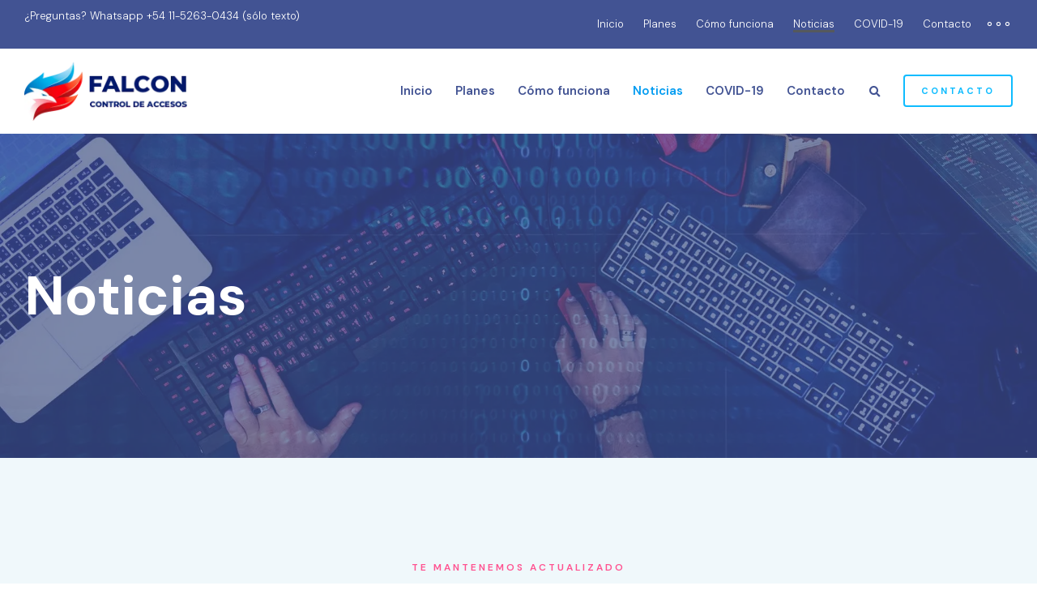

--- FILE ---
content_type: text/html; charset=UTF-8
request_url: https://falconcontrol.com.ar/noticias/2/
body_size: 17589
content:
<!doctype html>
<html class=" optml_no_js " lang="es">
<head>
	<meta charset="UTF-8">
		<meta name="viewport" content="width=device-width, initial-scale=1">
	<link rel="profile" href="https://gmpg.org/xfn/11">
	
	<!-- This site is optimized with the Yoast SEO Premium plugin v16.3 (Yoast SEO v16.3) - https://yoast.com/wordpress/plugins/seo/ -->
	<title>Noticias &raquo; Falcon Control de Accesos - Software</title>
	<meta name="robots" content="index, follow, max-snippet:-1, max-image-preview:large, max-video-preview:-1" />
	<link rel="canonical" href="https://falconcontrol.com.ar/noticias/" />
	<meta property="og:locale" content="es_ES" />
	<meta property="og:type" content="article" />
	<meta property="og:title" content="Noticias &raquo; Falcon Control de Accesos - Software" />
	<meta property="og:description" content="Noticias TE MANTENEMOS ACTUALIZADO Noticias Relacionadas Al Control De Accesos ARCHIVO Historial de Artículos y Noticias" />
	<meta property="og:url" content="http://falconcontrol.com.ar/noticias/" />
	<meta property="og:site_name" content="Falcon Control de Accesos - Software" />
	<meta property="article:publisher" content="https://www.facebook.com/FalconControlDeAccesos" />
	<meta property="article:modified_time" content="2021-05-27T15:54:32+00:00" />
	<meta name="twitter:card" content="summary_large_image" />
	<script type="application/ld+json" class="yoast-schema-graph">{"@context":"https://schema.org","@graph":[{"@type":"Organization","@id":"http://falconcontrol.com.ar/#organization","name":"Falcon Control de Accesos","url":"http://falconcontrol.com.ar/","sameAs":["https://www.facebook.com/FalconControlDeAccesos"],"logo":{"@type":"ImageObject","@id":"http://falconcontrol.com.ar/#logo","inLanguage":"es","url":"https://mlhbnro6atwj.i.optimole.com/OVC1E2Q-X6UXnqzn/w:auto/h:auto/q:auto/https://falconcontrol.com.ar/wp-content/uploads/2021/02/C9424891-610C-4A3D-AF94-119DDAA9DAA4.png","contentUrl":"https://mlhbnro6atwj.i.optimole.com/OVC1E2Q-X6UXnqzn/w:auto/h:auto/q:auto/https://falconcontrol.com.ar/wp-content/uploads/2021/02/C9424891-610C-4A3D-AF94-119DDAA9DAA4.png","width":979,"height":999,"caption":"Falcon Control de Accesos"},"image":{"@id":"http://falconcontrol.com.ar/#logo"}},{"@type":"WebSite","@id":"http://falconcontrol.com.ar/#website","url":"http://falconcontrol.com.ar/","name":"Falcon Control De Accesos","description":"Falcon Control es un software para control de accesos mediante escaneo de DNI Argentino","publisher":{"@id":"http://falconcontrol.com.ar/#organization"},"potentialAction":[{"@type":"SearchAction","target":"http://falconcontrol.com.ar/?s={search_term_string}","query-input":"required name=search_term_string"}],"inLanguage":"es"},{"@type":"WebPage","@id":"http://falconcontrol.com.ar/noticias/#webpage","url":"http://falconcontrol.com.ar/noticias/","name":"Noticias &raquo; Falcon Control de Accesos - Software","isPartOf":{"@id":"http://falconcontrol.com.ar/#website"},"datePublished":"2021-05-27T15:49:22+00:00","dateModified":"2021-05-27T15:54:32+00:00","breadcrumb":{"@id":"http://falconcontrol.com.ar/noticias/#breadcrumb"},"inLanguage":"es","potentialAction":[{"@type":"ReadAction","target":["http://falconcontrol.com.ar/noticias/"]}]},{"@type":"BreadcrumbList","@id":"http://falconcontrol.com.ar/noticias/#breadcrumb","itemListElement":[{"@type":"ListItem","position":1,"item":{"@type":"WebPage","@id":"http://falconcontrol.com.ar/","url":"http://falconcontrol.com.ar/","name":"Inicio"}},{"@type":"ListItem","position":2,"item":{"@id":"http://falconcontrol.com.ar/noticias/#webpage"}}]}]}</script>
	<!-- / Yoast SEO Premium plugin. -->


<link rel='dns-prefetch' href='//s.w.org' />
<link rel='dns-prefetch' href='//mlhbnro6atwj.i.optimole.com' />
<link rel='preconnect' href='https://mlhbnro6atwj.i.optimole.com' />
<link rel="alternate" type="application/rss+xml" title="Falcon Control de Accesos - Software &raquo; Feed" href="https://falconcontrol.com.ar/feed/" />
<link rel="alternate" type="application/rss+xml" title="Falcon Control de Accesos - Software &raquo; Feed de los comentarios" href="https://falconcontrol.com.ar/comments/feed/" />
		<script type="text/javascript">
			window._wpemojiSettings = {"baseUrl":"https:\/\/s.w.org\/images\/core\/emoji\/13.0.1\/72x72\/","ext":".png","svgUrl":"https:\/\/s.w.org\/images\/core\/emoji\/13.0.1\/svg\/","svgExt":".svg","source":{"concatemoji":"https:\/\/falconcontrol.com.ar\/wp-includes\/js\/wp-emoji-release.min.js?ver=5.6.16"}};
			!function(e,a,t){var n,r,o,i=a.createElement("canvas"),p=i.getContext&&i.getContext("2d");function s(e,t){var a=String.fromCharCode;p.clearRect(0,0,i.width,i.height),p.fillText(a.apply(this,e),0,0);e=i.toDataURL();return p.clearRect(0,0,i.width,i.height),p.fillText(a.apply(this,t),0,0),e===i.toDataURL()}function c(e){var t=a.createElement("script");t.src=e,t.defer=t.type="text/javascript",a.getElementsByTagName("head")[0].appendChild(t)}for(o=Array("flag","emoji"),t.supports={everything:!0,everythingExceptFlag:!0},r=0;r<o.length;r++)t.supports[o[r]]=function(e){if(!p||!p.fillText)return!1;switch(p.textBaseline="top",p.font="600 32px Arial",e){case"flag":return s([127987,65039,8205,9895,65039],[127987,65039,8203,9895,65039])?!1:!s([55356,56826,55356,56819],[55356,56826,8203,55356,56819])&&!s([55356,57332,56128,56423,56128,56418,56128,56421,56128,56430,56128,56423,56128,56447],[55356,57332,8203,56128,56423,8203,56128,56418,8203,56128,56421,8203,56128,56430,8203,56128,56423,8203,56128,56447]);case"emoji":return!s([55357,56424,8205,55356,57212],[55357,56424,8203,55356,57212])}return!1}(o[r]),t.supports.everything=t.supports.everything&&t.supports[o[r]],"flag"!==o[r]&&(t.supports.everythingExceptFlag=t.supports.everythingExceptFlag&&t.supports[o[r]]);t.supports.everythingExceptFlag=t.supports.everythingExceptFlag&&!t.supports.flag,t.DOMReady=!1,t.readyCallback=function(){t.DOMReady=!0},t.supports.everything||(n=function(){t.readyCallback()},a.addEventListener?(a.addEventListener("DOMContentLoaded",n,!1),e.addEventListener("load",n,!1)):(e.attachEvent("onload",n),a.attachEvent("onreadystatechange",function(){"complete"===a.readyState&&t.readyCallback()})),(n=t.source||{}).concatemoji?c(n.concatemoji):n.wpemoji&&n.twemoji&&(c(n.twemoji),c(n.wpemoji)))}(window,document,window._wpemojiSettings);
		</script>
		<style type="text/css">
img.wp-smiley,
img.emoji {
	display: inline !important;
	border: none !important;
	box-shadow: none !important;
	height: 1em !important;
	width: 1em !important;
	margin: 0 .07em !important;
	vertical-align: -0.1em !important;
	background: none !important;
	padding: 0 !important;
}
</style>
	<link rel='stylesheet' id='perfit-optin-default-css'  href='https://falconcontrol.com.ar/wp-content/plugins/perfit-signup-form/css/perfit-optin.css.php?button-bg=00AEE8&#038;button-text=FFFFFF&#038;form-bg=FFFFFF&#038;form-text=696969&#038;ver=5.6.16' type='text/css' media='all' />
<link rel='stylesheet' id='formidable-css'  href='https://falconcontrol.com.ar/wp-content/plugins/formidable/css/formidableforms.css?ver=5291622' type='text/css' media='all' />
<link rel='stylesheet' id='sina-morphing-anim-css'  href='https://falconcontrol.com.ar/wp-content/plugins/dethemekit-for-elementor/includes/ext/sina/assets/css/sina-morphing.min.css?ver=1.5.5' type='text/css' media='all' />
<link rel='stylesheet' id='de-curtain-animation-normalize-css'  href='https://falconcontrol.com.ar/wp-content/plugins/dethemekit-for-elementor/includes/ext/sina/assets/css/normalize.css?ver=1.5.5' type='text/css' media='all' />
<link rel='stylesheet' id='de-curtain-animation-demo-css'  href='https://falconcontrol.com.ar/wp-content/plugins/dethemekit-for-elementor/includes/ext/sina/assets/css/demo.css?ver=1.5.5' type='text/css' media='all' />
<link rel='stylesheet' id='de-curtain-animation-revealer-css'  href='https://falconcontrol.com.ar/wp-content/plugins/dethemekit-for-elementor/includes/ext/sina/assets/css/revealer.css?ver=1.5.5' type='text/css' media='all' />
<link rel='stylesheet' id='de-curtain-animation-pater-css'  href='https://falconcontrol.com.ar/wp-content/plugins/dethemekit-for-elementor/includes/ext/sina/assets/css/pater.css?ver=1.5.5' type='text/css' media='all' />
<link rel='stylesheet' id='wp-block-library-css'  href='https://falconcontrol.com.ar/wp-includes/css/dist/block-library/style.min.css?ver=5.6.16' type='text/css' media='all' />
<link rel='stylesheet' id='exad-main-style-css'  href='https://falconcontrol.com.ar/wp-content/plugins/exclusive-addons-for-elementor/assets/css/exad-styles.min.css?ver=5.6.16' type='text/css' media='all' />
<link rel='stylesheet' id='hello-elementor-css'  href='https://falconcontrol.com.ar/wp-content/themes/hello-elementor/style.min.css?ver=2.3.1' type='text/css' media='all' />
<link rel='stylesheet' id='hello-elementor-theme-style-css'  href='https://falconcontrol.com.ar/wp-content/themes/hello-elementor/theme.min.css?ver=2.3.1' type='text/css' media='all' />
<link rel='stylesheet' id='font-awesome-css'  href='https://falconcontrol.com.ar/wp-content/plugins/elementor/assets/lib/font-awesome/css/font-awesome.min.css?ver=4.7.0' type='text/css' media='all' />
<link rel='stylesheet' id='simple-line-icons-wl-css'  href='https://falconcontrol.com.ar/wp-content/plugins/dethemekit-for-elementor/assets/css/simple-line-icons.css?ver=1.5.5' type='text/css' media='all' />
<link rel='stylesheet' id='htflexboxgrid-css'  href='https://falconcontrol.com.ar/wp-content/plugins/dethemekit-for-elementor/assets/css/htflexboxgrid.css?ver=1.5.5' type='text/css' media='all' />
<link rel='stylesheet' id='slick-css'  href='https://falconcontrol.com.ar/wp-content/plugins/dethemekit-for-elementor/assets/css/slick.css?ver=1.5.5' type='text/css' media='all' />
<link rel='stylesheet' id='dethemekit-widgets-css'  href='https://falconcontrol.com.ar/wp-content/plugins/dethemekit-for-elementor/assets/css/dethemekit-widgets.css?ver=1.5.5' type='text/css' media='all' />
<style id='dethemekit-widgets-inline-css' type='text/css'>
.woocommerce #respond input#submit.alt, .woocommerce a.button.alt, .woocommerce button.button.alt, .woocommerce input.button.alt,.woocommerce #respond input#submit.alt:hover, .woocommerce a.button.alt:hover, .woocommerce button.button.alt:hover, .woocommerce input.button.alt:hover,.woocommerce a.button,.woocommerce a.button:hover,.woocommerce button.button,.woocommerce button.button:hover,.woocommerce a.remove:hover,.woocommerce a.button.wc-backward,.woocommerce a.button.wc-backward:hover{background-color:}.woocommerce #respond input#submit.alt, .woocommerce a.button.alt, .woocommerce button.button.alt, .woocommerce input.button.alt,.woocommerce #respond input#submit.alt:hover, .woocommerce a.button.alt:hover, .woocommerce button.button.alt:hover, .woocommerce input.button.alt:hover,.woocommerce a.button,.woocommerce a.button:hover,.woocommerce button.button,.woocommerce button.button:hover, .woocommerce a.button.wc-backward,.woocommerce button.button:disabled, .woocommerce button.button:disabled[disabled],.woocommerce .cart-collaterals .cart_totals .wc-proceed-to-checkout a.wc-forward{color:}.woocommerce a.remove{color: !important}.woocommerce .woocommerce-cart-form a.button, .woocommerce .woocommerce-cart-form button.button[type="submit"], .woocommerce .cart-collaterals a.checkout-button, .woocommerce .return-to-shop a.button.wc-backward{border:1px  }.woocommerce-info,.woocommerce-message,.woocommerce-error{border-top-color:}.woocommerce-info::before,.woocommerce-message::before,.woocommerce-error::before{color: !important}{color:#F9F7F5 !important}{color:#F9F7F5 !important}{color:#F9F7F5 !important}{color:#F9F7F5 !important}h1, h2, h3, h4, h5, h6{color:}body, a{color:}
</style>
<link rel='stylesheet' id='elementor-icons-css'  href='https://falconcontrol.com.ar/wp-content/plugins/elementor/assets/lib/eicons/css/elementor-icons.min.css?ver=5.11.0' type='text/css' media='all' />
<link rel='stylesheet' id='elementor-animations-css'  href='https://falconcontrol.com.ar/wp-content/plugins/elementor/assets/lib/animations/animations.min.css?ver=3.2.3' type='text/css' media='all' />
<link rel='stylesheet' id='elementor-frontend-css'  href='https://falconcontrol.com.ar/wp-content/plugins/elementor/assets/css/frontend.min.css?ver=3.2.3' type='text/css' media='all' />
<style id='elementor-frontend-inline-css' type='text/css'>
@font-face{font-family:eicons;src:url(https://falconcontrol.com.ar/wp-content/plugins/elementor/assets/lib/eicons/fonts/eicons.eot?5.10.0);src:url(https://falconcontrol.com.ar/wp-content/plugins/elementor/assets/lib/eicons/fonts/eicons.eot?5.10.0#iefix) format("embedded-opentype"),url(https://falconcontrol.com.ar/wp-content/plugins/elementor/assets/lib/eicons/fonts/eicons.woff2?5.10.0) format("woff2"),url(https://falconcontrol.com.ar/wp-content/plugins/elementor/assets/lib/eicons/fonts/eicons.woff?5.10.0) format("woff"),url(https://falconcontrol.com.ar/wp-content/plugins/elementor/assets/lib/eicons/fonts/eicons.ttf?5.10.0) format("truetype"),url(https://mlhbnro6atwj.i.optimole.com/OVC1E2Q-cubm-ZZE/w:auto/h:auto/q:auto/https://falconcontrol.com.ar/wp-content/plugins/elementor/assets/lib/eicons/fonts/eicons.svg?5.10.0#eicon) format("svg");font-weight:400;font-style:normal}
</style>
<link rel='stylesheet' id='elementor-post-9-css'  href='https://falconcontrol.com.ar/wp-content/uploads/elementor/css/post-9.css?ver=1651200297' type='text/css' media='all' />
<link rel='stylesheet' id='elementor-pro-css'  href='https://falconcontrol.com.ar/wp-content/plugins/elementor-pro/assets/css/frontend.min.css?ver=3.0.10' type='text/css' media='all' />
<link rel='stylesheet' id='de-sticky-frontend-css'  href='https://falconcontrol.com.ar/wp-content/plugins/dethemekit-for-elementor/assets/css/de-sticky-frontend.css?ver=1.5.5' type='text/css' media='all' />
<link rel='stylesheet' id='de-product-display-css'  href='https://falconcontrol.com.ar/wp-content/plugins/dethemekit-for-elementor/assets/css/de-product-display.css?ver=1.5.5' type='text/css' media='all' />
<link rel='stylesheet' id='premium-pro-css'  href='https://falconcontrol.com.ar/wp-content/plugins/premium-addons-pro/assets/frontend/min-css/premium-addons.min.css?ver=2.2.8' type='text/css' media='all' />
<link rel='stylesheet' id='elementor-post-474-css'  href='https://falconcontrol.com.ar/wp-content/uploads/elementor/css/post-474.css?ver=1651301978' type='text/css' media='all' />
<link rel='stylesheet' id='elementor-post-319-css'  href='https://falconcontrol.com.ar/wp-content/uploads/elementor/css/post-319.css?ver=1651200297' type='text/css' media='all' />
<link rel='stylesheet' id='elementor-post-171-css'  href='https://falconcontrol.com.ar/wp-content/uploads/elementor/css/post-171.css?ver=1752859982' type='text/css' media='all' />
<link rel='stylesheet' id='elementor-post-81-css'  href='https://falconcontrol.com.ar/wp-content/uploads/elementor/css/post-81.css?ver=1651200298' type='text/css' media='all' />
<link rel='stylesheet' id='elementor-post-41-css'  href='https://falconcontrol.com.ar/wp-content/uploads/elementor/css/post-41.css?ver=1651200298' type='text/css' media='all' />
<style id='optm_lazyload_noscript_style-inline-css' type='text/css'>
html.optml_no_js img[data-opt-src] { display: none !important; } 
 html .elementor-section[data-settings*="background_background"]:not(.optml-bg-lazyloaded),
html .elementor-section > .elementor-background-overlay:not(.optml-bg-lazyloaded),
html .wp-block-cover[style*="background-image"]:not(.optml-bg-lazyloaded),
html .elementor-widget-container:not(.optml-bg-lazyloaded),
html .elementor-background-slideshow__slide__image:not(.optml-bg-lazyloaded) { background-image: none !important; } 
</style>
<link rel='stylesheet' id='ecs-styles-css'  href='https://falconcontrol.com.ar/wp-content/plugins/dethemekit-for-elementor/assets/css/de_loop/ecs-style.css?ver=1.5.5' type='text/css' media='all' />
<link rel='stylesheet' id='google-fonts-1-css'  href='https://fonts.googleapis.com/css?family=DM+Sans%3A100%2C100italic%2C200%2C200italic%2C300%2C300italic%2C400%2C400italic%2C500%2C500italic%2C600%2C600italic%2C700%2C700italic%2C800%2C800italic%2C900%2C900italic&#038;display=auto&#038;ver=5.6.16' type='text/css' media='all' />
<link rel='stylesheet' id='elementor-icons-dticon-css'  href='https://falconcontrol.com.ar/wp-content/plugins/dethemekit-for-elementor/modules/controls/assets/css/dticon.css?ver=5.9.0' type='text/css' media='all' />
<link rel='stylesheet' id='elementor-icons-shared-0-css'  href='https://falconcontrol.com.ar/wp-content/plugins/elementor/assets/lib/font-awesome/css/fontawesome.min.css?ver=5.15.1' type='text/css' media='all' />
<link rel='stylesheet' id='elementor-icons-fa-brands-css'  href='https://falconcontrol.com.ar/wp-content/plugins/elementor/assets/lib/font-awesome/css/brands.min.css?ver=5.15.1' type='text/css' media='all' />
<link rel='stylesheet' id='elementor-icons-fa-regular-css'  href='https://falconcontrol.com.ar/wp-content/plugins/elementor/assets/lib/font-awesome/css/regular.min.css?ver=5.15.1' type='text/css' media='all' />
<script type='text/javascript' src='https://falconcontrol.com.ar/wp-content/plugins/dethemekit-for-elementor/assets/js/jquery-1.12.4-wp.js?ver=5.6.16' id='jquery-js'></script>
<script type='text/javascript' src='https://falconcontrol.com.ar/wp-content/plugins/dethemekit-for-elementor/assets/js/jquery-migrate-1.4.1-wp.js?ver=5.6.16' id='jquery-migrate-js'></script>
<script type='text/javascript' id='dtk_ajax_load-js-extra'>
/* <![CDATA[ */
var ecs_ajax_params = {"ajaxurl":"https:\/\/falconcontrol.com.ar\/wp-admin\/admin-ajax.php","posts":"{\"page\":2,\"pagename\":\"noticias\",\"error\":\"\",\"m\":\"\",\"p\":0,\"post_parent\":\"\",\"subpost\":\"\",\"subpost_id\":\"\",\"attachment\":\"\",\"attachment_id\":0,\"name\":\"noticias\",\"page_id\":0,\"second\":\"\",\"minute\":\"\",\"hour\":\"\",\"day\":0,\"monthnum\":0,\"year\":0,\"w\":0,\"category_name\":\"\",\"tag\":\"\",\"cat\":\"\",\"tag_id\":\"\",\"author\":\"\",\"author_name\":\"\",\"feed\":\"\",\"tb\":\"\",\"paged\":0,\"meta_key\":\"\",\"meta_value\":\"\",\"preview\":\"\",\"s\":\"\",\"sentence\":\"\",\"title\":\"\",\"fields\":\"\",\"menu_order\":\"\",\"embed\":\"\",\"category__in\":[],\"category__not_in\":[],\"category__and\":[],\"post__in\":[],\"post__not_in\":[],\"post_name__in\":[],\"tag__in\":[],\"tag__not_in\":[],\"tag__and\":[],\"tag_slug__in\":[],\"tag_slug__and\":[],\"post_parent__in\":[],\"post_parent__not_in\":[],\"author__in\":[],\"author__not_in\":[],\"post_type\":[\"post\",\"page\",\"e-landing-page\"],\"ignore_sticky_posts\":false,\"suppress_filters\":false,\"cache_results\":true,\"update_post_term_cache\":true,\"lazy_load_term_meta\":true,\"update_post_meta_cache\":true,\"posts_per_page\":10,\"nopaging\":false,\"comments_per_page\":\"50\",\"no_found_rows\":false,\"order\":\"DESC\"}"};
/* ]]> */
</script>
<script type='text/javascript' src='https://falconcontrol.com.ar/wp-content/plugins/dethemekit-for-elementor/assets/js/de_loop/ecs_ajax_pagination.js?ver=1.5.5' id='dtk_ajax_load-js'></script>
<script type='text/javascript' src='https://falconcontrol.com.ar/wp-content/plugins/dethemekit-for-elementor/assets/js/de_loop/ecs.js?ver=1.5.5' id='ecs-script-js'></script>
<link rel="https://api.w.org/" href="https://falconcontrol.com.ar/wp-json/" /><link rel="alternate" type="application/json" href="https://falconcontrol.com.ar/wp-json/wp/v2/pages/474" /><link rel="EditURI" type="application/rsd+xml" title="RSD" href="https://falconcontrol.com.ar/xmlrpc.php?rsd" />
<link rel="wlwmanifest" type="application/wlwmanifest+xml" href="https://falconcontrol.com.ar/wp-includes/wlwmanifest.xml" /> 
<meta name="generator" content="WordPress 5.6.16" />
<link rel='shortlink' href='https://falconcontrol.com.ar/?p=474' />
<link rel="alternate" type="application/json+oembed" href="https://falconcontrol.com.ar/wp-json/oembed/1.0/embed?url=https%3A%2F%2Ffalconcontrol.com.ar%2Fnoticias%2F" />
<link rel="alternate" type="text/xml+oembed" href="https://falconcontrol.com.ar/wp-json/oembed/1.0/embed?url=https%3A%2F%2Ffalconcontrol.com.ar%2Fnoticias%2F&#038;format=xml" />
<script type="text/javascript">document.documentElement.className += " js";</script>
<meta name="generator" content="Optimole 3.1.1">
		<style type="text/css">
			img[data-opt-src]:not([data-opt-lazy-loaded]) {
				transition: .2s filter linear, .2s opacity linear, .2s border-radius linear;
				-webkit-transition: .2s filter linear, .2s opacity linear, .2s border-radius linear;
				-moz-transition: .2s filter linear, .2s opacity linear, .2s border-radius linear;
				-o-transition: .2s filter linear, .2s opacity linear, .2s border-radius linear;
			}
			img[data-opt-src]:not([data-opt-lazy-loaded]) {
					opacity: .75;
					-webkit-filter: blur(8px);
					-moz-filter: blur(8px);
					-o-filter: blur(8px);
					-ms-filter: blur(8px);
					filter: blur(8px);
					transform: scale(1.04);
					animation: 0.1s ease-in;
					-webkit-transform: translate3d(0, 0, 0);
			}
			/** optmliframelazyloadplaceholder */
		</style>
		<script type="application/javascript">
					document.documentElement.className = document.documentElement.className.replace(/\boptml_no_js\b/g, "");
						(function(w, d){
							var b = d.getElementsByTagName("head")[0];
							var s = d.createElement("script");
							var v = ("IntersectionObserver" in w && "isIntersecting" in w.IntersectionObserverEntry.prototype) ? "_no_poly" : "";
							s.async = true;
							s.src = "https://mlhbnro6atwj.i.optimole.com/js-lib/v2/latest/optimole_lib" + v  + ".min.js";
							b.appendChild(s);
							w.optimoleData = {
								lazyloadOnly: "optimole-lazy-only",
								backgroundReplaceClasses: [],
								nativeLazyload : false,
								scalingDisabled: false,
								watchClasses: [],
								backgroundLazySelectors: ".elementor-section[data-settings*=\"background_background\"], .elementor-section > .elementor-background-overlay, .wp-block-cover[style*=\"background-image\"], .elementor-widget-container, .elementor-background-slideshow__slide__image",
								network_optimizations: false,
								ignoreDpr: true,
								quality: 0
							}
						}(window, document));
					document.addEventListener( "DOMContentLoaded", function() {
																		
																		if ( "loading" in HTMLImageElement.prototype && Object.prototype.hasOwnProperty.call( optimoleData, "nativeLazyload" ) && optimoleData.nativeLazyload === true ) {
																			const images = document.querySelectorAll('img[loading="lazy"]');
																					images.forEach( function (img) {
																						if ( !img.dataset.optSrc) {
																							return;
																						}
																						img.src = img.dataset.optSrc;
																						delete img.dataset.optSrc;
																					 });
																		}
																	} );
		</script><link rel="icon" href="https://mlhbnro6atwj.i.optimole.com/OVC1E2Q-aFVecQwE/w:150/h:150/q:auto/rt:fill/g:ce/https://falconcontrol.com.ar/wp-content/uploads/2021/02/cropped-falcon_logo_icon.png" sizes="32x32" />
<link rel="icon" href="https://mlhbnro6atwj.i.optimole.com/OVC1E2Q-aFVecQwE/w:auto/h:auto/q:auto/https://falconcontrol.com.ar/wp-content/uploads/2021/02/cropped-falcon_logo_icon.png" sizes="192x192" />
<link rel="apple-touch-icon" href="https://mlhbnro6atwj.i.optimole.com/OVC1E2Q-aFVecQwE/w:auto/h:auto/q:auto/https://falconcontrol.com.ar/wp-content/uploads/2021/02/cropped-falcon_logo_icon.png" />
<meta name="msapplication-TileImage" content="https://mlhbnro6atwj.i.optimole.com/OVC1E2Q-aFVecQwE/w:auto/h:auto/q:auto/https://falconcontrol.com.ar/wp-content/uploads/2021/02/cropped-falcon_logo_icon.png" />
</head>
<body class="page-template-default page page-id-474 paged-2 page-paged-2 exclusive-addons-elementor elementor-default elementor-template-full-width elementor-kit-9 elementor-page elementor-page-474">

		<div data-elementor-type="header" data-elementor-id="319" class="elementor elementor-319 elementor-location-header" data-elementor-settings="[]">
		<div class="elementor-section-wrap">
					<section class="elementor-section elementor-top-section elementor-element elementor-element-2313c9cb elementor-section-full_width elementor-section-height-default elementor-section-height-default exad-sticky-section-no" data-id="2313c9cb" data-element_type="section" data-settings="{&quot;background_background&quot;:&quot;classic&quot;}">
						<div class="elementor-container elementor-column-gap-wider">
					<div class="elementor-column elementor-col-50 elementor-top-column elementor-element elementor-element-7c24a60f exad-sticky-section-no" data-id="7c24a60f" data-element_type="column">
			<div class="elementor-widget-wrap elementor-element-populated">
								<div class="elementor-element elementor-element-3844cbbe exad-sticky-section-no elementor-widget elementor-widget-text-editor" data-id="3844cbbe" data-element_type="widget" data-widget_type="text-editor.default">
				<div class="elementor-widget-container">
								<p>¿Preguntas? Whatsapp +54 11-5263-0434 (sólo texto)</p>						</div>
				</div>
					</div>
		</div>
				<div class="elementor-column elementor-col-50 elementor-top-column elementor-element elementor-element-5d849da9 exad-sticky-section-no" data-id="5d849da9" data-element_type="column">
			<div class="elementor-widget-wrap elementor-element-populated">
								<div class="elementor-element elementor-element-70cefbb6 elementor-nav-menu__align-right elementor-nav-menu--dropdown-none elementor-widget__width-auto elementor-nav-menu--indicator-classic exad-sticky-section-no elementor-widget elementor-widget-nav-menu" data-id="70cefbb6" data-element_type="widget" data-settings="{&quot;layout&quot;:&quot;horizontal&quot;}" data-widget_type="nav-menu.default">
				<div class="elementor-widget-container">
						<nav role="navigation" class="elementor-nav-menu--main elementor-nav-menu__container elementor-nav-menu--layout-horizontal e--pointer-underline e--animation-fade"><ul id="menu-1-70cefbb6" class="elementor-nav-menu"><li class="menu-item menu-item-type-custom menu-item-object-custom menu-item-home menu-item-152"><a href="https://falconcontrol.com.ar/" class="elementor-item">Inicio</a></li>
<li class="menu-item menu-item-type-post_type menu-item-object-page menu-item-375"><a href="https://falconcontrol.com.ar/planes/" class="elementor-item">Planes</a></li>
<li class="menu-item menu-item-type-post_type menu-item-object-page menu-item-559"><a href="https://falconcontrol.com.ar/como-funciona/" class="elementor-item">Cómo funciona</a></li>
<li class="menu-item menu-item-type-post_type menu-item-object-page current-menu-item page_item page-item-474 current_page_item menu-item-483"><a href="https://falconcontrol.com.ar/noticias/" aria-current="page" class="elementor-item elementor-item-active">Noticias</a></li>
<li class="menu-item menu-item-type-post_type menu-item-object-page menu-item-518"><a href="https://falconcontrol.com.ar/covid-19/" class="elementor-item">COVID-19</a></li>
<li class="menu-item menu-item-type-post_type menu-item-object-page menu-item-374"><a href="https://falconcontrol.com.ar/contacto/" class="elementor-item">Contacto</a></li>
</ul></nav>
					<div class="elementor-menu-toggle" role="button" tabindex="0" aria-label="Menu Toggle" aria-expanded="false">
			<i class="eicon-menu-bar" aria-hidden="true"></i>
			<span class="elementor-screen-only">Menú</span>
		</div>
			<nav class="elementor-nav-menu--dropdown elementor-nav-menu__container" role="navigation" aria-hidden="true"><ul id="menu-2-70cefbb6" class="elementor-nav-menu"><li class="menu-item menu-item-type-custom menu-item-object-custom menu-item-home menu-item-152"><a href="https://falconcontrol.com.ar/" class="elementor-item">Inicio</a></li>
<li class="menu-item menu-item-type-post_type menu-item-object-page menu-item-375"><a href="https://falconcontrol.com.ar/planes/" class="elementor-item">Planes</a></li>
<li class="menu-item menu-item-type-post_type menu-item-object-page menu-item-559"><a href="https://falconcontrol.com.ar/como-funciona/" class="elementor-item">Cómo funciona</a></li>
<li class="menu-item menu-item-type-post_type menu-item-object-page current-menu-item page_item page-item-474 current_page_item menu-item-483"><a href="https://falconcontrol.com.ar/noticias/" aria-current="page" class="elementor-item elementor-item-active">Noticias</a></li>
<li class="menu-item menu-item-type-post_type menu-item-object-page menu-item-518"><a href="https://falconcontrol.com.ar/covid-19/" class="elementor-item">COVID-19</a></li>
<li class="menu-item menu-item-type-post_type menu-item-object-page menu-item-374"><a href="https://falconcontrol.com.ar/contacto/" class="elementor-item">Contacto</a></li>
</ul></nav>
				</div>
				</div>
				<div class="elementor-element elementor-element-7dd0802 elementor-widget__width-auto elementor-view-default exad-sticky-section-no elementor-widget elementor-widget-icon" data-id="7dd0802" data-element_type="widget" data-widget_type="icon.default">
				<div class="elementor-widget-container">
					<div class="elementor-icon-wrapper">
			<a class="elementor-icon" href="#elementor-action%3Aaction%3Dpopup%3Aopen%26settings%3DeyJpZCI6IjQ2OSIsInRvZ2dsZSI6ZmFsc2V9">
			<i aria-hidden="true" class="icon dticon-ellipsis-horizontal-outline"></i>			</a>
		</div>
				</div>
				</div>
					</div>
		</div>
							</div>
		</section>
				<section class="elementor-section elementor-top-section elementor-element elementor-element-130645f3 elementor-section-full_width elementor-section-height-min-height elementor-section-height-default elementor-section-items-middle exad-sticky-section-no" data-id="130645f3" data-element_type="section" data-settings="{&quot;de_sticky_section_sticky&quot;:&quot;yes&quot;,&quot;background_background&quot;:&quot;classic&quot;,&quot;de_sticky_section_sticky_visibility&quot;:[&quot;desktop&quot;,&quot;tablet&quot;,&quot;mobile&quot;]}">
						<div class="elementor-container elementor-column-gap-wider">
					<div class="elementor-column elementor-col-50 elementor-top-column elementor-element elementor-element-49ad17aa exad-sticky-section-no" data-id="49ad17aa" data-element_type="column">
			<div class="elementor-widget-wrap elementor-element-populated">
								<div class="elementor-element elementor-element-2cb82b8 exad-sticky-section-no elementor-widget elementor-widget-image" data-id="2cb82b8" data-element_type="widget" data-widget_type="image.default">
				<div class="elementor-widget-container">
															<img decoding=async  src="https://mlhbnro6atwj.i.optimole.com/OVC1E2Q-BPuikspv/w:auto/h:auto/q:auto/https://falconcontrol.com.ar/wp-content/uploads/2021/02/falcon-logoweb.png" title="falcon-logoweb" alt="falcon-logoweb" />															</div>
				</div>
					</div>
		</div>
				<div class="elementor-column elementor-col-50 elementor-top-column elementor-element elementor-element-672bf699 exad-sticky-section-no" data-id="672bf699" data-element_type="column">
			<div class="elementor-widget-wrap elementor-element-populated">
								<div class="elementor-element elementor-element-6e129dc4 elementor-widget__width-auto elementor-nav-menu--indicator-chevron elementor-nav-menu--stretch elementor-nav-menu--dropdown-tablet elementor-nav-menu__text-align-aside elementor-nav-menu--toggle elementor-nav-menu--burger exad-sticky-section-no elementor-widget elementor-widget-nav-menu" data-id="6e129dc4" data-element_type="widget" data-settings="{&quot;full_width&quot;:&quot;stretch&quot;,&quot;layout&quot;:&quot;horizontal&quot;,&quot;toggle&quot;:&quot;burger&quot;}" data-widget_type="nav-menu.default">
				<div class="elementor-widget-container">
						<nav role="navigation" class="elementor-nav-menu--main elementor-nav-menu__container elementor-nav-menu--layout-horizontal e--pointer-none"><ul id="menu-1-6e129dc4" class="elementor-nav-menu"><li class="menu-item menu-item-type-custom menu-item-object-custom menu-item-home menu-item-152"><a href="https://falconcontrol.com.ar/" class="elementor-item">Inicio</a></li>
<li class="menu-item menu-item-type-post_type menu-item-object-page menu-item-375"><a href="https://falconcontrol.com.ar/planes/" class="elementor-item">Planes</a></li>
<li class="menu-item menu-item-type-post_type menu-item-object-page menu-item-559"><a href="https://falconcontrol.com.ar/como-funciona/" class="elementor-item">Cómo funciona</a></li>
<li class="menu-item menu-item-type-post_type menu-item-object-page current-menu-item page_item page-item-474 current_page_item menu-item-483"><a href="https://falconcontrol.com.ar/noticias/" aria-current="page" class="elementor-item elementor-item-active">Noticias</a></li>
<li class="menu-item menu-item-type-post_type menu-item-object-page menu-item-518"><a href="https://falconcontrol.com.ar/covid-19/" class="elementor-item">COVID-19</a></li>
<li class="menu-item menu-item-type-post_type menu-item-object-page menu-item-374"><a href="https://falconcontrol.com.ar/contacto/" class="elementor-item">Contacto</a></li>
</ul></nav>
					<div class="elementor-menu-toggle" role="button" tabindex="0" aria-label="Menu Toggle" aria-expanded="false">
			<i class="eicon-menu-bar" aria-hidden="true"></i>
			<span class="elementor-screen-only">Menú</span>
		</div>
			<nav class="elementor-nav-menu--dropdown elementor-nav-menu__container" role="navigation" aria-hidden="true"><ul id="menu-2-6e129dc4" class="elementor-nav-menu"><li class="menu-item menu-item-type-custom menu-item-object-custom menu-item-home menu-item-152"><a href="https://falconcontrol.com.ar/" class="elementor-item">Inicio</a></li>
<li class="menu-item menu-item-type-post_type menu-item-object-page menu-item-375"><a href="https://falconcontrol.com.ar/planes/" class="elementor-item">Planes</a></li>
<li class="menu-item menu-item-type-post_type menu-item-object-page menu-item-559"><a href="https://falconcontrol.com.ar/como-funciona/" class="elementor-item">Cómo funciona</a></li>
<li class="menu-item menu-item-type-post_type menu-item-object-page current-menu-item page_item page-item-474 current_page_item menu-item-483"><a href="https://falconcontrol.com.ar/noticias/" aria-current="page" class="elementor-item elementor-item-active">Noticias</a></li>
<li class="menu-item menu-item-type-post_type menu-item-object-page menu-item-518"><a href="https://falconcontrol.com.ar/covid-19/" class="elementor-item">COVID-19</a></li>
<li class="menu-item menu-item-type-post_type menu-item-object-page menu-item-374"><a href="https://falconcontrol.com.ar/contacto/" class="elementor-item">Contacto</a></li>
</ul></nav>
				</div>
				</div>
				<div class="elementor-element elementor-element-1dfc865 elementor-search-form--skin-full_screen elementor-widget__width-auto exad-sticky-section-no elementor-widget elementor-widget-search-form" data-id="1dfc865" data-element_type="widget" data-settings="{&quot;skin&quot;:&quot;full_screen&quot;}" data-widget_type="search-form.default">
				<div class="elementor-widget-container">
					<form class="elementor-search-form" role="search" action="https://falconcontrol.com.ar" method="get">
									<div class="elementor-search-form__toggle">
				<i aria-hidden="true" class="fas fa-search"></i>				<span class="elementor-screen-only">Buscar</span>
			</div>
						<div class="elementor-search-form__container">
								<input placeholder="Search..." class="elementor-search-form__input" type="search" name="s" title="Buscar" value="">
																<div class="dialog-lightbox-close-button dialog-close-button">
					<i class="eicon-close" aria-hidden="true"></i>
					<span class="elementor-screen-only">Cerrar</span>
				</div>
							</div>
		</form>
				</div>
				</div>
				<div class="elementor-element elementor-element-6be4995f elementor-widget__width-auto exad-sticky-section-no elementor-widget elementor-widget-button" data-id="6be4995f" data-element_type="widget" data-widget_type="button.default">
				<div class="elementor-widget-container">
					<div class="elementor-button-wrapper">
			<a href="#" class="elementor-button-link elementor-button elementor-size-xs" role="button">
						<span class="elementor-button-content-wrapper">
						<span class="elementor-button-text">contacto</span>
		</span>
					</a>
		</div>
				</div>
				</div>
					</div>
		</div>
							</div>
		</section>
				</div>
		</div>
				<div data-elementor-type="wp-page" data-elementor-id="474" class="elementor elementor-474" data-elementor-settings="[]">
							<div class="elementor-section-wrap">
							<section class="elementor-section elementor-top-section elementor-element elementor-element-22631f1c elementor-section-height-min-height elementor-section-boxed elementor-section-height-default elementor-section-items-middle exad-sticky-section-no" data-id="22631f1c" data-element_type="section" data-settings="{&quot;background_background&quot;:&quot;classic&quot;}">
							<div class="elementor-background-overlay"></div>
							<div class="elementor-container elementor-column-gap-wider">
					<div class="elementor-column elementor-col-100 elementor-top-column elementor-element elementor-element-2d0404be exad-sticky-section-no" data-id="2d0404be" data-element_type="column">
			<div class="elementor-widget-wrap elementor-element-populated">
								<div class="elementor-element elementor-element-4a1d360b exad-sticky-section-no elementor-invisible elementor-widget elementor-widget-heading" data-id="4a1d360b" data-element_type="widget" data-settings="{&quot;_animation&quot;:&quot;fadeInUp&quot;,&quot;_animation_delay&quot;:600}" data-widget_type="heading.default">
				<div class="elementor-widget-container">
			<h1 class="elementor-heading-title elementor-size-default">Noticias</h1>		</div>
				</div>
					</div>
		</div>
							</div>
		</section>
				<section class="elementor-section elementor-top-section elementor-element elementor-element-420bcb93 elementor-section-boxed elementor-section-height-default elementor-section-height-default exad-sticky-section-no" data-id="420bcb93" data-element_type="section" data-settings="{&quot;background_background&quot;:&quot;classic&quot;}">
						<div class="elementor-container elementor-column-gap-wider">
					<div class="elementor-column elementor-col-100 elementor-top-column elementor-element elementor-element-4cceacfd exad-sticky-section-no" data-id="4cceacfd" data-element_type="column">
			<div class="elementor-widget-wrap elementor-element-populated">
								<div class="elementor-element elementor-element-37a36681 exad-sticky-section-no elementor-invisible elementor-widget elementor-widget-heading" data-id="37a36681" data-element_type="widget" data-settings="{&quot;_animation&quot;:&quot;fadeIn&quot;}" data-widget_type="heading.default">
				<div class="elementor-widget-container">
			<div class="elementor-heading-title elementor-size-default">TE MANTENEMOS ACTUALIZADO</div>		</div>
				</div>
				<div class="elementor-element elementor-element-22bd1515 elementor-widget__width-inherit exad-sticky-section-no elementor-invisible elementor-widget elementor-widget-heading" data-id="22bd1515" data-element_type="widget" data-settings="{&quot;_animation&quot;:&quot;fadeInUp&quot;}" data-widget_type="heading.default">
				<div class="elementor-widget-container">
			<h2 class="elementor-heading-title elementor-size-default">Noticias Relacionadas Al Control De Accesos</h2>		</div>
				</div>
				<div class="elementor-element elementor-element-73503067 elementor-posts--align-left animated-fast elementor-grid-3 elementor-grid-tablet-2 elementor-grid-mobile-1 elementor-posts--thumbnail-top elementor-posts--show-avatar elementor-posts__hover-gradient exad-sticky-section-no elementor-invisible elementor-widget elementor-widget-posts" data-id="73503067" data-element_type="widget" data-settings="{&quot;_animation&quot;:&quot;fadeInUp&quot;,&quot;cards_columns&quot;:&quot;3&quot;,&quot;cards_columns_tablet&quot;:&quot;2&quot;,&quot;cards_columns_mobile&quot;:&quot;1&quot;,&quot;cards_row_gap&quot;:{&quot;unit&quot;:&quot;px&quot;,&quot;size&quot;:35,&quot;sizes&quot;:[]}}" data-widget_type="posts.cards">
				<div class="elementor-widget-container">
					<div class="elementor-posts-container elementor-posts elementor-posts--skin-cards elementor-grid">
				<article class="elementor-post elementor-grid-item post-773 post type-post status-publish format-standard has-post-thumbnail hentry category-covid-19 category-novedades tag-control-de-aforo-covid tag-covid-prevencion tag-drones-control-de-aforo tag-sistema-control-de-aforo">
			<div class="elementor-post__card">
				<a class="elementor-post__thumbnail__link" href="https://falconcontrol.com.ar/espana-drones-para-controlar-aforo/" >
			<div class="elementor-post__thumbnail"><img decoding=async  width="768" height="510" src="https://mlhbnro6atwj.i.optimole.com/OVC1E2Q-FOhvp_p1/w:768/h:510/q:auto/https://falconcontrol.com.ar/wp-content/uploads/2021/08/Dron-Control-Aforo.jpg" class="attachment-medium_large size-medium_large" alt="Dron-Control-Aforo" /></div>
		</a>
				<div class="elementor-post__badge">Covid-19</div>
				<div class="elementor-post__avatar">
			<img alt='Leandro Menendez' src='https://secure.gravatar.com/avatar/bfc6ee3d011032df86cb837656fa98d0?s=128&#038;d=mm&#038;r=g' srcset='https://secure.gravatar.com/avatar/bfc6ee3d011032df86cb837656fa98d0?s=256&#038;d=mm&#038;r=g 2x' class='avatar avatar-128 photo' height='128' width='128' />		</div>
				<div class="elementor-post__text">
				<h3 class="elementor-post__title">
			<a href="https://falconcontrol.com.ar/espana-drones-para-controlar-aforo/" >
				ESPAÑA: DRONES PARA CONTROLAR EL AFORO			</a>
		</h3>
				</div>
				<div class="elementor-post__meta-data">
					<span class="elementor-post-author">
			Leandro Menendez		</span>
				<span class="elementor-post-date">
			26/08/2021		</span>
				<span class="elementor-post-avatar">
			No hay comentarios		</span>
				</div>
					</div>
		</article>
				<article class="elementor-post elementor-grid-item post-768 post type-post status-publish format-standard has-post-thumbnail hentry category-covid-19 category-novedades tag-comercio-mas-seguro tag-control-de-acceso-tendencia tag-control-de-aforo tag-medida-seguridad">
			<div class="elementor-post__card">
				<a class="elementor-post__thumbnail__link" href="https://falconcontrol.com.ar/el-control-de-accesos-5-medidas-adoptadas-en-2021/" >
			<div class="elementor-post__thumbnail"><img decoding=async  width="768" height="471" src="https://mlhbnro6atwj.i.optimole.com/OVC1E2Q-knJ7Jt-5/w:768/h:471/q:auto/https://falconcontrol.com.ar/wp-content/uploads/2021/08/accesos-tendencia-seguridad.jpg" class="attachment-medium_large size-medium_large" alt="accesos-tendencia-seguridad" /></div>
		</a>
				<div class="elementor-post__badge">Covid-19</div>
				<div class="elementor-post__avatar">
			<img alt='Leandro Menendez' src='https://secure.gravatar.com/avatar/bfc6ee3d011032df86cb837656fa98d0?s=128&#038;d=mm&#038;r=g' srcset='https://secure.gravatar.com/avatar/bfc6ee3d011032df86cb837656fa98d0?s=256&#038;d=mm&#038;r=g 2x' class='avatar avatar-128 photo' height='128' width='128' />		</div>
				<div class="elementor-post__text">
				<h3 class="elementor-post__title">
			<a href="https://falconcontrol.com.ar/el-control-de-accesos-5-medidas-adoptadas-en-2021/" >
				SISTEMAS DE CONTROL DE ACCESOS Y OTRAS 4 TENDENCIAS DE 2021			</a>
		</h3>
				</div>
				<div class="elementor-post__meta-data">
					<span class="elementor-post-author">
			Leandro Menendez		</span>
				<span class="elementor-post-date">
			20/08/2021		</span>
				<span class="elementor-post-avatar">
			No hay comentarios		</span>
				</div>
					</div>
		</article>
				<article class="elementor-post elementor-grid-item post-763 post type-post status-publish format-standard has-post-thumbnail hentry category-covid-19 tag-apertura-agosto tag-control-de-accesos-covid tag-neuva-normalidad tag-nuevas-medidas-covid">
			<div class="elementor-post__card">
				<a class="elementor-post__thumbnail__link" href="https://falconcontrol.com.ar/por-que-es-importante-controlar-el-aforo-a-pesar-de-las-nuevas-aperturas/" >
			<div class="elementor-post__thumbnail"><img decoding=async  data-opt-src="https://mlhbnro6atwj.i.optimole.com/OVC1E2Q-i7Kkvk51/w:768/h:512/q:auto/https://falconcontrol.com.ar/wp-content/uploads/2021/08/portrait-and-close-up-of-mature-old-man-looking-at-the-camera-with-at-the-back-his-store-closed.jpg"  width="768" height="512" src="https://mlhbnro6atwj.i.optimole.com/OVC1E2Q-i7Kkvk51/w:768/h:512/q:eco/https://falconcontrol.com.ar/wp-content/uploads/2021/08/portrait-and-close-up-of-mature-old-man-looking-at-the-camera-with-at-the-back-his-store-closed.jpg" class="attachment-medium_large size-medium_large" alt="control de accesos en la nueva normalidad" /><noscript><img decoding=async  width="768" height="512" src="https://mlhbnro6atwj.i.optimole.com/OVC1E2Q-i7Kkvk51/w:768/h:512/q:auto/https://falconcontrol.com.ar/wp-content/uploads/2021/08/portrait-and-close-up-of-mature-old-man-looking-at-the-camera-with-at-the-back-his-store-closed.jpg" class="attachment-medium_large size-medium_large" alt="control de accesos en la nueva normalidad" /></noscript></div>
		</a>
				<div class="elementor-post__badge">Covid-19</div>
				<div class="elementor-post__avatar">
			<img alt='Leandro Menendez' src='https://secure.gravatar.com/avatar/bfc6ee3d011032df86cb837656fa98d0?s=128&#038;d=mm&#038;r=g' srcset='https://secure.gravatar.com/avatar/bfc6ee3d011032df86cb837656fa98d0?s=256&#038;d=mm&#038;r=g 2x' class='avatar avatar-128 photo' height='128' width='128' />		</div>
				<div class="elementor-post__text">
				<h3 class="elementor-post__title">
			<a href="https://falconcontrol.com.ar/por-que-es-importante-controlar-el-aforo-a-pesar-de-las-nuevas-aperturas/" >
				¿POR QUÉ ES IMPORTANTE CONTROLAR EL AFORO A PESAR DE LAS NUEVAS APERTURAS?			</a>
		</h3>
				</div>
				<div class="elementor-post__meta-data">
					<span class="elementor-post-author">
			Leandro Menendez		</span>
				<span class="elementor-post-date">
			12/08/2021		</span>
				<span class="elementor-post-avatar">
			No hay comentarios		</span>
				</div>
					</div>
		</article>
				</div>
				<nav class="elementor-pagination" role="navigation" aria-label="Paginación">
					</nav>
				</div>
				</div>
					</div>
		</div>
							</div>
		</section>
				<section class="elementor-section elementor-top-section elementor-element elementor-element-73b7d589 elementor-section-boxed elementor-section-height-default elementor-section-height-default exad-sticky-section-no" data-id="73b7d589" data-element_type="section">
						<div class="elementor-container elementor-column-gap-wider">
					<div class="elementor-column elementor-col-100 elementor-top-column elementor-element elementor-element-54579cd9 exad-sticky-section-no" data-id="54579cd9" data-element_type="column">
			<div class="elementor-widget-wrap elementor-element-populated">
								<div class="elementor-element elementor-element-1fc15b2e exad-sticky-section-no elementor-invisible elementor-widget elementor-widget-heading" data-id="1fc15b2e" data-element_type="widget" data-settings="{&quot;_animation&quot;:&quot;fadeIn&quot;}" data-widget_type="heading.default">
				<div class="elementor-widget-container">
			<div class="elementor-heading-title elementor-size-default">ARCHIVO</div>		</div>
				</div>
				<div class="elementor-element elementor-element-4be25962 elementor-widget__width-inherit exad-sticky-section-no elementor-invisible elementor-widget elementor-widget-heading" data-id="4be25962" data-element_type="widget" data-settings="{&quot;_animation&quot;:&quot;fadeInUp&quot;}" data-widget_type="heading.default">
				<div class="elementor-widget-container">
			<h2 class="elementor-heading-title elementor-size-default">Historial de Artículos y Noticias</h2>		</div>
				</div>
				<div class="elementor-element elementor-element-7c58dad9 elementor-grid-2 elementor-grid-tablet-1 elementor-posts--align-left animated-fast elementor-grid-mobile-1 elementor-posts--thumbnail-top exad-sticky-section-no elementor-invisible elementor-widget elementor-widget-posts" data-id="7c58dad9" data-element_type="widget" data-settings="{&quot;classic_columns&quot;:&quot;2&quot;,&quot;classic_columns_tablet&quot;:&quot;1&quot;,&quot;classic_row_gap&quot;:{&quot;unit&quot;:&quot;px&quot;,&quot;size&quot;:96,&quot;sizes&quot;:[]},&quot;_animation&quot;:&quot;fadeInUp&quot;,&quot;classic_columns_mobile&quot;:&quot;1&quot;}" data-widget_type="posts.classic">
				<div class="elementor-widget-container">
					<div class="elementor-posts-container elementor-posts elementor-posts--skin-classic elementor-grid">
				<article class="elementor-post elementor-grid-item post-759 post type-post status-publish format-standard has-post-thumbnail hentry category-covid-19 category-novedades tag-conrol-de-acceso tag-conroles-seguridad tag-distancia-social-comercios tag-seguridad-covid-19 tag-sistemas-de-seguridad">
				<a class="elementor-post__thumbnail__link" href="https://falconcontrol.com.ar/nueva-normalidad-incluye-controles-mas-eficientes/" >
			<div class="elementor-post__thumbnail"><img decoding=async  data-opt-src="https://mlhbnro6atwj.i.optimole.com/OVC1E2Q-fhgU9Wmr/w:2000/h:1333/q:auto/https://falconcontrol.com.ar/wp-content/uploads/2021/08/security-guard-sitting-on-a-chair-at-the-entrance-to-the-indoor.jpg"  width="2000" height="1333" src="https://mlhbnro6atwj.i.optimole.com/OVC1E2Q-fhgU9Wmr/w:2000/h:1333/q:eco/https://falconcontrol.com.ar/wp-content/uploads/2021/08/security-guard-sitting-on-a-chair-at-the-entrance-to-the-indoor.jpg" class="attachment-full size-full" alt="personal-seguridad-controles" /><noscript><img decoding=async  width="2000" height="1333" src="https://mlhbnro6atwj.i.optimole.com/OVC1E2Q-fhgU9Wmr/w:2000/h:1333/q:auto/https://falconcontrol.com.ar/wp-content/uploads/2021/08/security-guard-sitting-on-a-chair-at-the-entrance-to-the-indoor.jpg" class="attachment-full size-full" alt="personal-seguridad-controles" /></noscript></div>
		</a>
				<div class="elementor-post__text">
				<h4 class="elementor-post__title">
			<a href="https://falconcontrol.com.ar/nueva-normalidad-incluye-controles-mas-eficientes/" >
				LA NUEVA NORMALIDAD INCLUYE CONTROLES MÁS EFICIENTES			</a>
		</h4>
				<div class="elementor-post__meta-data">
					<span class="elementor-post-author">
			Leandro Menendez		</span>
				<span class="elementor-post-date">
			03/08/2021		</span>
				</div>
				<div class="elementor-post__excerpt">
			<p>Las nuevas tecnologías han sido una parte fundamental en la lucha y contención de la pandemia de Covid-19. Los controles a los que cada ciudadano</p>
		</div>
					<a class="elementor-post__read-more" href="https://falconcontrol.com.ar/nueva-normalidad-incluye-controles-mas-eficientes/" >
				Read More			</a>
				</div>
				</article>
				<article class="elementor-post elementor-grid-item post-751 post type-post status-publish format-standard has-post-thumbnail hentry category-covid-19 category-novedades tag-sistema-control-de-accesos tag-sistema-control-de-accesos-inteligente tag-sistema-control-de-accesos-seguridad tag-sistemas-control-de-accesos-covid">
				<a class="elementor-post__thumbnail__link" href="https://falconcontrol.com.ar/por-que-implementar-un-sistema-de-control-de-accesos/" >
			<div class="elementor-post__thumbnail"><img decoding=async  data-opt-src="https://mlhbnro6atwj.i.optimole.com/OVC1E2Q-8dKrVpKe/w:2000/h:1055/q:auto/https://falconcontrol.com.ar/wp-content/uploads/2021/07/man-use-of-fingerprint-door-lock.jpg"  width="2000" height="1055" src="https://mlhbnro6atwj.i.optimole.com/OVC1E2Q-8dKrVpKe/w:2000/h:1055/q:eco/https://falconcontrol.com.ar/wp-content/uploads/2021/07/man-use-of-fingerprint-door-lock.jpg" class="attachment-full size-full" alt="Sistema control de accesos" /><noscript><img decoding=async  width="2000" height="1055" src="https://mlhbnro6atwj.i.optimole.com/OVC1E2Q-8dKrVpKe/w:2000/h:1055/q:auto/https://falconcontrol.com.ar/wp-content/uploads/2021/07/man-use-of-fingerprint-door-lock.jpg" class="attachment-full size-full" alt="Sistema control de accesos" /></noscript></div>
		</a>
				<div class="elementor-post__text">
				<h4 class="elementor-post__title">
			<a href="https://falconcontrol.com.ar/por-que-implementar-un-sistema-de-control-de-accesos/" >
				¿POR QUÉ IMPLEMENTAR UN SISTEMA DE CONTROL DE ACCESOS?			</a>
		</h4>
				<div class="elementor-post__meta-data">
					<span class="elementor-post-author">
			Leandro Menendez		</span>
				<span class="elementor-post-date">
			26/07/2021		</span>
				</div>
				<div class="elementor-post__excerpt">
			<p>El control de accesos inteligente es la solución moderna que garantiza el ingreso de las personas adecuadas a las zonas correctas. La implementación de este</p>
		</div>
					<a class="elementor-post__read-more" href="https://falconcontrol.com.ar/por-que-implementar-un-sistema-de-control-de-accesos/" >
				Read More			</a>
				</div>
				</article>
				<article class="elementor-post elementor-grid-item post-745 post type-post status-publish format-standard has-post-thumbnail hentry category-covid-19 category-novedades tag-aforo-cines tag-aforo-teatros tag-control-de-aforo-shoppings tag-restricciones-caba tag-restricciones-vacaciones-de-invierno tag-restriciones-buenos-aires">
				<a class="elementor-post__thumbnail__link" href="https://falconcontrol.com.ar/vacaciones-invierno-restricciones-controles-de-aforo/" >
			<div class="elementor-post__thumbnail"><img decoding=async  data-opt-src="https://mlhbnro6atwj.i.optimole.com/OVC1E2Q-XTD-WUBQ/w:2000/h:1334/q:auto/https://falconcontrol.com.ar/wp-content/uploads/2021/07/two-laughing-boys-in-cinema.jpg"  width="2000" height="1334" src="https://mlhbnro6atwj.i.optimole.com/OVC1E2Q-XTD-WUBQ/w:2000/h:1334/q:eco/https://falconcontrol.com.ar/wp-content/uploads/2021/07/two-laughing-boys-in-cinema.jpg" class="attachment-full size-full" alt="Vacaciones de Invierno Buenos Aires" /><noscript><img decoding=async  width="2000" height="1334" src="https://mlhbnro6atwj.i.optimole.com/OVC1E2Q-XTD-WUBQ/w:2000/h:1334/q:auto/https://falconcontrol.com.ar/wp-content/uploads/2021/07/two-laughing-boys-in-cinema.jpg" class="attachment-full size-full" alt="Vacaciones de Invierno Buenos Aires" /></noscript></div>
		</a>
				<div class="elementor-post__text">
				<h4 class="elementor-post__title">
			<a href="https://falconcontrol.com.ar/vacaciones-invierno-restricciones-controles-de-aforo/" >
				VACACIONES DE INVIERNO CON RESTRICCIONES Y CONTROLES DE AFORO			</a>
		</h4>
				<div class="elementor-post__meta-data">
					<span class="elementor-post-author">
			Leandro Menendez		</span>
				<span class="elementor-post-date">
			18/07/2021		</span>
				</div>
				<div class="elementor-post__excerpt">
			<p>La Ciudad de Buenos Aires ha actualizado sus protocolos sanitarios con la finalidad de promover el turismo interno y prevenir la propagación de Covid-19 durante</p>
		</div>
					<a class="elementor-post__read-more" href="https://falconcontrol.com.ar/vacaciones-invierno-restricciones-controles-de-aforo/" >
				Read More			</a>
				</div>
				</article>
				<article class="elementor-post elementor-grid-item post-739 post type-post status-publish format-standard has-post-thumbnail hentry category-covid-19 category-novedades tag-control-de-aforo-bares tag-control-de-aforo-caba tag-control-de-aforo-covid tag-control-de-aforo-pandemia tag-control-de-aforo-vacaciones">
				<a class="elementor-post__thumbnail__link" href="https://falconcontrol.com.ar/control-accesos-covid-19/" >
			<div class="elementor-post__thumbnail"><img decoding=async  data-opt-src="https://mlhbnro6atwj.i.optimole.com/OVC1E2Q-QOn5ZO6H/w:2000/h:1152/q:auto/https://falconcontrol.com.ar/wp-content/uploads/2021/07/coffee-shop-table-with-do-not-use-sign-with-man-in-background.jpg"  width="2000" height="1152" src="https://mlhbnro6atwj.i.optimole.com/OVC1E2Q-QOn5ZO6H/w:2000/h:1152/q:eco/https://falconcontrol.com.ar/wp-content/uploads/2021/07/coffee-shop-table-with-do-not-use-sign-with-man-in-background.jpg" class="attachment-full size-full" alt="Restricciones-sanitarias-control-aforo" /><noscript><img decoding=async  width="2000" height="1152" src="https://mlhbnro6atwj.i.optimole.com/OVC1E2Q-QOn5ZO6H/w:2000/h:1152/q:auto/https://falconcontrol.com.ar/wp-content/uploads/2021/07/coffee-shop-table-with-do-not-use-sign-with-man-in-background.jpg" class="attachment-full size-full" alt="Restricciones-sanitarias-control-aforo" /></noscript></div>
		</a>
				<div class="elementor-post__text">
				<h4 class="elementor-post__title">
			<a href="https://falconcontrol.com.ar/control-accesos-covid-19/" >
				¿POR QUÉ RESULTA ESENCIAL CONTAR CON UN CONTROL DE AFORO PARA EL COVID-19?			</a>
		</h4>
				<div class="elementor-post__meta-data">
					<span class="elementor-post-author">
			Leandro Menendez		</span>
				<span class="elementor-post-date">
			18/07/2021		</span>
				</div>
				<div class="elementor-post__excerpt">
			<p>El control de acceso o aforo es la única herramienta que permite continuar con tu actividad comercial cumpliendo todos los protocolos sanitarios. Aquí te contamos</p>
		</div>
					<a class="elementor-post__read-more" href="https://falconcontrol.com.ar/control-accesos-covid-19/" >
				Read More			</a>
				</div>
				</article>
				<article class="elementor-post elementor-grid-item post-733 post type-post status-publish format-standard has-post-thumbnail hentry category-covid-19 category-novedades tag-ley-pandemia tag-restaurantes-en-caba tag-restricciones-26-junio tag-restricciones-caba-26-de-junio tag-teatros-en-caba tag-turismo-interprovincial tag-vacaciones-de-invierno">
				<a class="elementor-post__thumbnail__link" href="https://falconcontrol.com.ar/covid-19-cual-es-el-alcance-de-las-nuevas-restricciones/" >
			<div class="elementor-post__thumbnail"><img decoding=async  data-opt-src="https://mlhbnro6atwj.i.optimole.com/OVC1E2Q-Jjqcow7I/w:2000/h:1334/q:auto/https://falconcontrol.com.ar/wp-content/uploads/2021/06/romantic-restaurant.jpg"  width="2000" height="1334" src="https://mlhbnro6atwj.i.optimole.com/OVC1E2Q-Jjqcow7I/w:2000/h:1334/q:eco/https://falconcontrol.com.ar/wp-content/uploads/2021/06/romantic-restaurant.jpg" class="attachment-full size-full" alt="caba-restricciones-gastronomico Covid 19" /><noscript><img decoding=async  width="2000" height="1334" src="https://mlhbnro6atwj.i.optimole.com/OVC1E2Q-Jjqcow7I/w:2000/h:1334/q:auto/https://falconcontrol.com.ar/wp-content/uploads/2021/06/romantic-restaurant.jpg" class="attachment-full size-full" alt="caba-restricciones-gastronomico Covid 19" /></noscript></div>
		</a>
				<div class="elementor-post__text">
				<h4 class="elementor-post__title">
			<a href="https://falconcontrol.com.ar/covid-19-cual-es-el-alcance-de-las-nuevas-restricciones/" >
				COVID-19: ¿CUÁL ES EL ALCANCE DE LAS NUEVAS RESTRICCIONES?			</a>
		</h4>
				<div class="elementor-post__meta-data">
					<span class="elementor-post-author">
			Leandro Menendez		</span>
				<span class="elementor-post-date">
			26/06/2021		</span>
				</div>
				<div class="elementor-post__excerpt">
			<p>A pesar de prolongar la vigencia del último DNU vigente y mientras se aguarda por la sanción de la Ley Pandemia, la Ciudad y la</p>
		</div>
					<a class="elementor-post__read-more" href="https://falconcontrol.com.ar/covid-19-cual-es-el-alcance-de-las-nuevas-restricciones/" >
				Read More			</a>
				</div>
				</article>
				<article class="elementor-post elementor-grid-item post-612 post type-post status-publish format-standard has-post-thumbnail hentry category-covid-19 category-novedades tag-como-ventilar-una-oficina tag-covid-19 tag-covid-19-medidas tag-medidas-para-ventilar-el-trabajo tag-ventilacion-correcta-oficina-covid">
				<a class="elementor-post__thumbnail__link" href="https://falconcontrol.com.ar/covid-19-como-mantener-los-espacios-de-trabajo-bien-ventilados/" >
			<div class="elementor-post__thumbnail"><img decoding=async  data-opt-src="https://mlhbnro6atwj.i.optimole.com/OVC1E2Q-zVwM5nhr/w:2000/h:1331/q:auto/https://falconcontrol.com.ar/wp-content/uploads/2021/06/asian-businesswoman-at-office-window.jpg"  width="2000" height="1331" src="https://mlhbnro6atwj.i.optimole.com/OVC1E2Q-zVwM5nhr/w:2000/h:1331/q:eco/https://falconcontrol.com.ar/wp-content/uploads/2021/06/asian-businesswoman-at-office-window.jpg" class="attachment-full size-full" alt="Espacios-Ventilados-Covid-19" /><noscript><img decoding=async  width="2000" height="1331" src="https://mlhbnro6atwj.i.optimole.com/OVC1E2Q-zVwM5nhr/w:2000/h:1331/q:auto/https://falconcontrol.com.ar/wp-content/uploads/2021/06/asian-businesswoman-at-office-window.jpg" class="attachment-full size-full" alt="Espacios-Ventilados-Covid-19" /></noscript></div>
		</a>
				<div class="elementor-post__text">
				<h4 class="elementor-post__title">
			<a href="https://falconcontrol.com.ar/covid-19-como-mantener-los-espacios-de-trabajo-bien-ventilados/" >
				COVID-19 ¿CÓMO MANTENER LOS ESPACIOS DE TRABAJO BIEN VENTILADOS?			</a>
		</h4>
				<div class="elementor-post__meta-data">
					<span class="elementor-post-author">
			Leandro Menendez		</span>
				<span class="elementor-post-date">
			03/06/2021		</span>
				</div>
				<div class="elementor-post__excerpt">
			<p>Una de las cosas que más claras nos han quedado a lo largo de la pandemia de Covid-19 es la necesidad de mantener los espacios</p>
		</div>
					<a class="elementor-post__read-more" href="https://falconcontrol.com.ar/covid-19-como-mantener-los-espacios-de-trabajo-bien-ventilados/" >
				Read More			</a>
				</div>
				</article>
				</div>
				<nav class="elementor-pagination" role="navigation" aria-label="Paginación">
			<a class="page-numbers" href="https://falconcontrol.com.ar/noticias/"><span class="elementor-screen-only">Página</span>1</a>
<span aria-current="page" class="page-numbers current"><span class="elementor-screen-only">Página</span>2</span>
<a class="page-numbers" href="https://falconcontrol.com.ar/noticias/3/"><span class="elementor-screen-only">Página</span>3</a>
<a class="page-numbers" href="https://falconcontrol.com.ar/noticias/4/"><span class="elementor-screen-only">Página</span>4</a>		</nav>
				</div>
				</div>
					</div>
		</div>
							</div>
		</section>
						</div>
					</div>
				<div data-elementor-type="footer" data-elementor-id="171" class="elementor elementor-171 elementor-location-footer" data-elementor-settings="[]">
		<div class="elementor-section-wrap">
					<section class="elementor-section elementor-top-section elementor-element elementor-element-51068d5f elementor-section-full_width elementor-section-height-default elementor-section-height-default exad-sticky-section-no" data-id="51068d5f" data-element_type="section" data-settings="{&quot;background_background&quot;:&quot;classic&quot;}">
						<div class="elementor-container elementor-column-gap-no">
					<div class="elementor-column elementor-col-100 elementor-top-column elementor-element elementor-element-22e98684 exad-sticky-section-no" data-id="22e98684" data-element_type="column">
			<div class="elementor-widget-wrap elementor-element-populated">
								<section class="elementor-section elementor-inner-section elementor-element elementor-element-1540f389 elementor-section-boxed elementor-section-height-default elementor-section-height-default exad-sticky-section-no" data-id="1540f389" data-element_type="section">
						<div class="elementor-container elementor-column-gap-wider">
					<div class="elementor-column elementor-col-20 elementor-inner-column elementor-element elementor-element-3beb7979 exad-sticky-section-no" data-id="3beb7979" data-element_type="column">
			<div class="elementor-widget-wrap elementor-element-populated">
								<div class="elementor-element elementor-element-6f093297 exad-sticky-section-no elementor-invisible elementor-widget elementor-widget-image" data-id="6f093297" data-element_type="widget" data-settings="{&quot;_animation&quot;:&quot;fadeInLeft&quot;}" data-widget_type="image.default">
				<div class="elementor-widget-container">
															<img decoding=async  data-opt-src="https://mlhbnro6atwj.i.optimole.com/OVC1E2Q-BPuikspv/w:446/h:156/q:auto/https://falconcontrol.com.ar/wp-content/uploads/2021/02/falcon-logoweb.png"  width="446" height="156" src="https://mlhbnro6atwj.i.optimole.com/OVC1E2Q-BPuikspv/w:446/h:156/q:eco/https://falconcontrol.com.ar/wp-content/uploads/2021/02/falcon-logoweb.png" class="attachment-full size-full" alt="" /><noscript><img decoding=async  width="446" height="156" src="https://mlhbnro6atwj.i.optimole.com/OVC1E2Q-BPuikspv/w:446/h:156/q:auto/https://falconcontrol.com.ar/wp-content/uploads/2021/02/falcon-logoweb.png" class="attachment-full size-full" alt="" /></noscript>															</div>
				</div>
				<div class="elementor-element elementor-element-35469bb6 exad-sticky-section-no elementor-invisible elementor-widget elementor-widget-text-editor" data-id="35469bb6" data-element_type="widget" data-settings="{&quot;_animation&quot;:&quot;fadeInLeft&quot;}" data-widget_type="text-editor.default">
				<div class="elementor-widget-container">
								<p><b>Falcon Control es un servicio provisto por: <br />VIVA LLC<br />1209 MOUNTAIN ROAD PL NE STE H<br />ALBUQUERQUE, NM 87110<br /></b></p><p>Whatsapp (sólo texto)<br />+54 9 11-5263-0434</p>						</div>
				</div>
				<div class="elementor-element elementor-element-40461549 e-grid-align-center e-grid-align-left elementor-shape-rounded elementor-grid-0 exad-sticky-section-no elementor-invisible elementor-widget elementor-widget-social-icons" data-id="40461549" data-element_type="widget" data-settings="{&quot;_animation&quot;:&quot;fadeInLeft&quot;}" data-widget_type="social-icons.default">
				<div class="elementor-widget-container">
					<div class="elementor-social-icons-wrapper elementor-grid">
							<div class="elementor-grid-item">
					<a class="elementor-icon elementor-social-icon elementor-social-icon-facebook elementor-repeater-item-cabd11f" href="https://www.facebook.com/FalconControlDeAccesos/" target="_blank">
						<span class="elementor-screen-only">Facebook</span>
						<i class="fab fa-facebook"></i>					</a>
				</div>
							<div class="elementor-grid-item">
					<a class="elementor-icon elementor-social-icon elementor-social-icon-youtube elementor-repeater-item-bf65528" href="https://www.youtube.com/channel/UCcpm51RYqhZC_TuP3gm0Wkg" target="_blank">
						<span class="elementor-screen-only">Youtube</span>
						<i class="fab fa-youtube"></i>					</a>
				</div>
							<div class="elementor-grid-item">
					<a class="elementor-icon elementor-social-icon elementor-social-icon-linkedin elementor-repeater-item-dc86816" href="#" target="_blank">
						<span class="elementor-screen-only">Linkedin</span>
						<i class="fab fa-linkedin"></i>					</a>
				</div>
							<div class="elementor-grid-item">
					<a class="elementor-icon elementor-social-icon elementor-social-icon-whatsapp elementor-repeater-item-3cc1921" href="https://wa.link/ub7sjh" target="_blank">
						<span class="elementor-screen-only">Whatsapp</span>
						<i class="fab fa-whatsapp"></i>					</a>
				</div>
					</div>
				</div>
				</div>
					</div>
		</div>
				<div class="elementor-column elementor-col-20 elementor-inner-column elementor-element elementor-element-35888e02 exad-sticky-section-no" data-id="35888e02" data-element_type="column">
			<div class="elementor-widget-wrap">
									</div>
		</div>
				<div class="elementor-column elementor-col-20 elementor-inner-column elementor-element elementor-element-7d04bd05 exad-sticky-section-no" data-id="7d04bd05" data-element_type="column">
			<div class="elementor-widget-wrap elementor-element-populated">
								<div class="elementor-element elementor-element-4cd025d9 exad-sticky-section-no elementor-invisible elementor-widget elementor-widget-heading" data-id="4cd025d9" data-element_type="widget" data-settings="{&quot;_animation&quot;:&quot;fadeInUp&quot;}" data-widget_type="heading.default">
				<div class="elementor-widget-container">
			<h6 class="elementor-heading-title elementor-size-medium">Sobre Falcon</h6>		</div>
				</div>
				<div class="elementor-element elementor-element-35fd7a3a elementor-mobile-align-center elementor-align-left elementor-icon-list--layout-traditional elementor-list-item-link-full_width exad-sticky-section-no elementor-invisible elementor-widget elementor-widget-icon-list" data-id="35fd7a3a" data-element_type="widget" data-settings="{&quot;_animation&quot;:&quot;fadeInUp&quot;}" data-widget_type="icon-list.default">
				<div class="elementor-widget-container">
					<ul class="elementor-icon-list-items">
							<li class="elementor-icon-list-item">
					<a href="https://falconcontrol.com.ar/planes/">					<span class="elementor-icon-list-text">Planes</span>
											</a>
									</li>
								<li class="elementor-icon-list-item">
					<a href="https://falconcontrol.com.ar/como-funciona/">					<span class="elementor-icon-list-text">Como Funciona</span>
											</a>
									</li>
								<li class="elementor-icon-list-item">
					<a href="https://ayuda.falconcontrol.com.ar">					<span class="elementor-icon-list-text">Portal de ayuda</span>
											</a>
									</li>
						</ul>
				</div>
				</div>
					</div>
		</div>
				<div class="elementor-column elementor-col-20 elementor-inner-column elementor-element elementor-element-24f8519a exad-sticky-section-no" data-id="24f8519a" data-element_type="column">
			<div class="elementor-widget-wrap elementor-element-populated">
								<div class="elementor-element elementor-element-5590ad1e exad-sticky-section-no elementor-invisible elementor-widget elementor-widget-heading" data-id="5590ad1e" data-element_type="widget" data-settings="{&quot;_animation&quot;:&quot;fadeInUp&quot;}" data-widget_type="heading.default">
				<div class="elementor-widget-container">
			<h6 class="elementor-heading-title elementor-size-medium">Novedades</h6>		</div>
				</div>
				<div class="elementor-element elementor-element-11a9f8b8 elementor-mobile-align-center elementor-align-left elementor-icon-list--layout-traditional elementor-list-item-link-full_width exad-sticky-section-no elementor-invisible elementor-widget elementor-widget-icon-list" data-id="11a9f8b8" data-element_type="widget" data-settings="{&quot;_animation&quot;:&quot;fadeInUp&quot;}" data-widget_type="icon-list.default">
				<div class="elementor-widget-container">
					<ul class="elementor-icon-list-items">
							<li class="elementor-icon-list-item">
					<a href="https://falconcontrol.com.ar/noticias/">					<span class="elementor-icon-list-text">Noticias</span>
											</a>
									</li>
								<li class="elementor-icon-list-item">
					<a href="https://falconcontrol.com.ar/covid-19/">					<span class="elementor-icon-list-text">COVID-19</span>
											</a>
									</li>
						</ul>
				</div>
				</div>
					</div>
		</div>
				<div class="elementor-column elementor-col-20 elementor-inner-column elementor-element elementor-element-617a9f23 exad-sticky-section-no" data-id="617a9f23" data-element_type="column">
			<div class="elementor-widget-wrap elementor-element-populated">
								<div class="elementor-element elementor-element-64894799 exad-sticky-section-no elementor-invisible elementor-widget elementor-widget-heading" data-id="64894799" data-element_type="widget" data-settings="{&quot;_animation&quot;:&quot;fadeInUp&quot;}" data-widget_type="heading.default">
				<div class="elementor-widget-container">
			<h6 class="elementor-heading-title elementor-size-medium">Soporte</h6>		</div>
				</div>
				<div class="elementor-element elementor-element-46b064c elementor-mobile-align-center elementor-align-left elementor-icon-list--layout-traditional elementor-list-item-link-full_width exad-sticky-section-no elementor-invisible elementor-widget elementor-widget-icon-list" data-id="46b064c" data-element_type="widget" data-settings="{&quot;_animation&quot;:&quot;fadeInUp&quot;}" data-widget_type="icon-list.default">
				<div class="elementor-widget-container">
					<ul class="elementor-icon-list-items">
							<li class="elementor-icon-list-item">
					<a href="https://falconcontrol.com.ar/contacto/">					<span class="elementor-icon-list-text">Contacto</span>
											</a>
									</li>
						</ul>
				</div>
				</div>
					</div>
		</div>
							</div>
		</section>
				<section class="elementor-section elementor-inner-section elementor-element elementor-element-737af15e elementor-reverse-mobile elementor-section-boxed elementor-section-height-default elementor-section-height-default exad-sticky-section-no" data-id="737af15e" data-element_type="section" data-settings="{&quot;background_background&quot;:&quot;classic&quot;}">
						<div class="elementor-container elementor-column-gap-wider">
					<div class="elementor-column elementor-col-33 elementor-inner-column elementor-element elementor-element-106f6940 exad-sticky-section-no" data-id="106f6940" data-element_type="column">
			<div class="elementor-widget-wrap elementor-element-populated">
								<div class="elementor-element elementor-element-48f6344d exad-sticky-section-no elementor-widget elementor-widget-copyright" data-id="48f6344d" data-element_type="widget" data-widget_type="copyright.default">
				<div class="elementor-widget-container">
					<div class="dtk-copyright-wrapper">
							<span>Copyright © 2025 FALCON Control de Accesos - VIVA LLC</span>
					</div>
				</div>
				</div>
					</div>
		</div>
				<div class="elementor-column elementor-col-33 elementor-inner-column elementor-element elementor-element-66be2a77 exad-sticky-section-no" data-id="66be2a77" data-element_type="column">
			<div class="elementor-widget-wrap elementor-element-populated">
								<div class="elementor-element elementor-element-4ad987a6 exad-sticky-section-no elementor-widget elementor-widget-image" data-id="4ad987a6" data-element_type="widget" data-widget_type="image.default">
				<div class="elementor-widget-container">
															<img decoding=async  data-opt-src="https://mlhbnro6atwj.i.optimole.com/OVC1E2Q-aFVecQwE/w:256/h:256/q:auto/https://falconcontrol.com.ar/wp-content/uploads/2021/02/cropped-falcon_logo_icon.png"  width="256" height="256" src="https://mlhbnro6atwj.i.optimole.com/OVC1E2Q-aFVecQwE/w:256/h:256/q:eco/https://falconcontrol.com.ar/wp-content/uploads/2021/02/cropped-falcon_logo_icon.png" class="attachment-large size-large" alt="" /><noscript><img decoding=async  width="256" height="256" src="https://mlhbnro6atwj.i.optimole.com/OVC1E2Q-aFVecQwE/w:256/h:256/q:auto/https://falconcontrol.com.ar/wp-content/uploads/2021/02/cropped-falcon_logo_icon.png" class="attachment-large size-large" alt="" /></noscript>															</div>
				</div>
					</div>
		</div>
				<div class="elementor-column elementor-col-33 elementor-inner-column elementor-element elementor-element-22a60193 exad-sticky-section-no" data-id="22a60193" data-element_type="column">
			<div class="elementor-widget-wrap elementor-element-populated">
								<div class="elementor-element elementor-element-21719293 elementor-mobile-align-center elementor-align-right elementor-icon-list--layout-inline elementor-list-item-link-full_width exad-sticky-section-no elementor-widget elementor-widget-icon-list" data-id="21719293" data-element_type="widget" data-widget_type="icon-list.default">
				<div class="elementor-widget-container">
					<ul class="elementor-icon-list-items elementor-inline-items">
							<li class="elementor-icon-list-item elementor-inline-item">
					<a href="#">						<span class="elementor-icon-list-icon">
							<i aria-hidden="true" class="far fa-registered"></i>						</span>
										<span class="elementor-icon-list-text">Falcon Control de Accesos es una marca registrada de VIVA LLC</span>
											</a>
									</li>
						</ul>
				</div>
				</div>
					</div>
		</div>
							</div>
		</section>
					</div>
		</div>
							</div>
		</section>
				</div>
		</div>
		
		<div data-elementor-type="popup" data-elementor-id="81" class="elementor elementor-81 elementor-location-popup" data-elementor-settings="{&quot;entrance_animation&quot;:&quot;slideInRight&quot;,&quot;exit_animation&quot;:&quot;slideInRight&quot;,&quot;entrance_animation_duration&quot;:{&quot;unit&quot;:&quot;px&quot;,&quot;size&quot;:&quot;0.4&quot;,&quot;sizes&quot;:[]},&quot;triggers&quot;:[],&quot;timing&quot;:[]}">
		<div class="elementor-section-wrap">
					<section class="elementor-section elementor-top-section elementor-element elementor-element-69adbb0f elementor-section-content-middle elementor-section-height-min-height elementor-section-boxed elementor-section-height-default elementor-section-items-middle exad-sticky-section-no" data-id="69adbb0f" data-element_type="section" data-settings="{&quot;background_background&quot;:&quot;classic&quot;}">
						<div class="elementor-container elementor-column-gap-wider">
					<div class="elementor-column elementor-col-100 elementor-top-column elementor-element elementor-element-90c4846 exad-sticky-section-no" data-id="90c4846" data-element_type="column">
			<div class="elementor-widget-wrap elementor-element-populated">
								<div class="elementor-element elementor-element-1c0f1941 exad-sticky-section-no elementor-widget elementor-widget-image" data-id="1c0f1941" data-element_type="widget" data-widget_type="image.default">
				<div class="elementor-widget-container">
															<img decoding=async  data-opt-src="https://mlhbnro6atwj.i.optimole.com/OVC1E2Q-7N8COtYu/w:446/h:156/q:auto/https://falconcontrol.com.ar/wp-content/uploads/2021/02/cyberguard-light.png"  width="446" height="156" src="https://mlhbnro6atwj.i.optimole.com/OVC1E2Q-7N8COtYu/w:446/h:156/q:eco/https://falconcontrol.com.ar/wp-content/uploads/2021/02/cyberguard-light.png" class="attachment-large size-large" alt="" /><noscript><img decoding=async  width="446" height="156" src="https://mlhbnro6atwj.i.optimole.com/OVC1E2Q-7N8COtYu/w:446/h:156/q:auto/https://falconcontrol.com.ar/wp-content/uploads/2021/02/cyberguard-light.png" class="attachment-large size-large" alt="" /></noscript>															</div>
				</div>
				<div class="elementor-element elementor-element-5286e377 exad-sticky-section-no elementor-widget elementor-widget-text-editor" data-id="5286e377" data-element_type="widget" data-widget_type="text-editor.default">
				<div class="elementor-widget-container">
								<p>Nullam quis risus eget urna mollis ornare vel eu leo. Aenean lacinia bibendum nulla sed </p>						</div>
				</div>
				<div class="elementor-element elementor-element-337a54d3 elementor-align-center elementor-icon-list--layout-traditional elementor-list-item-link-full_width exad-sticky-section-no elementor-widget elementor-widget-icon-list" data-id="337a54d3" data-element_type="widget" data-widget_type="icon-list.default">
				<div class="elementor-widget-container">
					<ul class="elementor-icon-list-items">
							<li class="elementor-icon-list-item">
											<span class="elementor-icon-list-icon">
							<i aria-hidden="true" class="fab fa-instagram"></i>						</span>
										<span class="elementor-icon-list-text">@cyberguard</span>
									</li>
						</ul>
				</div>
				</div>
				<div class="elementor-element elementor-element-ed1e8bc exad-sticky-section-no elementor-widget elementor-widget-gallery" data-id="ed1e8bc" data-element_type="widget" data-settings="{&quot;columns&quot;:3,&quot;columns_mobile&quot;:2,&quot;aspect_ratio&quot;:&quot;1:1&quot;,&quot;gap&quot;:{&quot;unit&quot;:&quot;px&quot;,&quot;size&quot;:24,&quot;sizes&quot;:[]},&quot;gallery_layout&quot;:&quot;grid&quot;,&quot;columns_tablet&quot;:2,&quot;gap_tablet&quot;:{&quot;unit&quot;:&quot;px&quot;,&quot;size&quot;:10,&quot;sizes&quot;:[]},&quot;gap_mobile&quot;:{&quot;unit&quot;:&quot;px&quot;,&quot;size&quot;:10,&quot;sizes&quot;:[]},&quot;link_to&quot;:&quot;file&quot;,&quot;overlay_background&quot;:&quot;yes&quot;,&quot;content_hover_animation&quot;:&quot;fade-in&quot;}" data-widget_type="gallery.default">
				<div class="elementor-widget-container">
					<div class="elementor-gallery__container">
							<a class="e-gallery-item elementor-gallery-item elementor-animated-content" href="https://mlhbnro6atwj.i.optimole.com/OVC1E2Q-cdW9cn_6/w:auto/h:auto/q:auto/https://falconcontrol.com.ar/wp-content/uploads/2021/02/8-avatar-R9NAUME.jpg" data-elementor-open-lightbox="yes" data-elementor-lightbox-slideshow="all-ed1e8bc" data-elementor-lightbox-title="8-avatar-R9NAUME.jpg">
					<div class="e-gallery-image elementor-gallery-item__image" data-thumbnail="https://mlhbnro6atwj.i.optimole.com/OVC1E2Q-cdW9cn_6/w:300/h:300/q:auto/https://falconcontrol.com.ar/wp-content/uploads/2021/02/8-avatar-R9NAUME.jpg" data-width="300" data-height="300" alt="" ></div>
										<div class="elementor-gallery-item__overlay"></div>
														</a>
							<a class="e-gallery-item elementor-gallery-item elementor-animated-content" href="https://mlhbnro6atwj.i.optimole.com/OVC1E2Q-SI1ANHqN/w:auto/h:auto/q:auto/https://falconcontrol.com.ar/wp-content/uploads/2021/02/7-avatar-R9NAUME.jpg" data-elementor-open-lightbox="yes" data-elementor-lightbox-slideshow="all-ed1e8bc" data-elementor-lightbox-title="7-avatar-R9NAUME.jpg">
					<div class="e-gallery-image elementor-gallery-item__image" data-thumbnail="https://mlhbnro6atwj.i.optimole.com/OVC1E2Q-SI1ANHqN/w:300/h:300/q:auto/https://falconcontrol.com.ar/wp-content/uploads/2021/02/7-avatar-R9NAUME.jpg" data-width="300" data-height="300" alt="" ></div>
										<div class="elementor-gallery-item__overlay"></div>
														</a>
							<a class="e-gallery-item elementor-gallery-item elementor-animated-content" href="https://mlhbnro6atwj.i.optimole.com/OVC1E2Q-6TatlQeq/w:auto/h:auto/q:auto/https://falconcontrol.com.ar/wp-content/uploads/2021/02/6-avatar-R9NAUME.jpg" data-elementor-open-lightbox="yes" data-elementor-lightbox-slideshow="all-ed1e8bc" data-elementor-lightbox-title="6-avatar-R9NAUME.jpg">
					<div class="e-gallery-image elementor-gallery-item__image" data-thumbnail="https://mlhbnro6atwj.i.optimole.com/OVC1E2Q-6TatlQeq/w:300/h:300/q:auto/https://falconcontrol.com.ar/wp-content/uploads/2021/02/6-avatar-R9NAUME.jpg" data-width="300" data-height="300" alt="" ></div>
										<div class="elementor-gallery-item__overlay"></div>
														</a>
							<a class="e-gallery-item elementor-gallery-item elementor-animated-content" href="https://mlhbnro6atwj.i.optimole.com/OVC1E2Q-m9_Jm7ZD/w:auto/h:auto/q:auto/https://falconcontrol.com.ar/wp-content/uploads/2021/02/5-avatar-R9NAUME.jpg" data-elementor-open-lightbox="yes" data-elementor-lightbox-slideshow="all-ed1e8bc" data-elementor-lightbox-title="5-avatar-R9NAUME.jpg">
					<div class="e-gallery-image elementor-gallery-item__image" data-thumbnail="https://mlhbnro6atwj.i.optimole.com/OVC1E2Q-m9_Jm7ZD/w:300/h:300/q:auto/https://falconcontrol.com.ar/wp-content/uploads/2021/02/5-avatar-R9NAUME.jpg" data-width="300" data-height="300" alt="" ></div>
										<div class="elementor-gallery-item__overlay"></div>
														</a>
							<a class="e-gallery-item elementor-gallery-item elementor-animated-content" href="https://mlhbnro6atwj.i.optimole.com/OVC1E2Q-_pAA7jqp/w:auto/h:auto/q:auto/https://falconcontrol.com.ar/wp-content/uploads/2021/02/4-avatar-R9NAUME.jpg" data-elementor-open-lightbox="yes" data-elementor-lightbox-slideshow="all-ed1e8bc" data-elementor-lightbox-title="4-avatar-R9NAUME.jpg">
					<div class="e-gallery-image elementor-gallery-item__image" data-thumbnail="https://mlhbnro6atwj.i.optimole.com/OVC1E2Q-_pAA7jqp/w:300/h:300/q:auto/https://falconcontrol.com.ar/wp-content/uploads/2021/02/4-avatar-R9NAUME.jpg" data-width="300" data-height="300" alt="" ></div>
										<div class="elementor-gallery-item__overlay"></div>
														</a>
							<a class="e-gallery-item elementor-gallery-item elementor-animated-content" href="https://mlhbnro6atwj.i.optimole.com/OVC1E2Q-lf8_P09Q/w:auto/h:auto/q:auto/https://falconcontrol.com.ar/wp-content/uploads/2021/02/3-avatar-R9NAUME.jpg" data-elementor-open-lightbox="yes" data-elementor-lightbox-slideshow="all-ed1e8bc" data-elementor-lightbox-title="3-avatar-R9NAUME.jpg">
					<div class="e-gallery-image elementor-gallery-item__image" data-thumbnail="https://mlhbnro6atwj.i.optimole.com/OVC1E2Q-lf8_P09Q/w:300/h:300/q:auto/https://falconcontrol.com.ar/wp-content/uploads/2021/02/3-avatar-R9NAUME.jpg" data-width="300" data-height="300" alt="" ></div>
										<div class="elementor-gallery-item__overlay"></div>
														</a>
					</div>
			</div>
				</div>
				<div class="elementor-element elementor-element-6a851bc9 elementor-icon-list--layout-inline elementor-align-center elementor-list-item-link-full_width exad-sticky-section-no elementor-widget elementor-widget-icon-list" data-id="6a851bc9" data-element_type="widget" data-widget_type="icon-list.default">
				<div class="elementor-widget-container">
					<ul class="elementor-icon-list-items elementor-inline-items">
							<li class="elementor-icon-list-item elementor-inline-item">
					<a href="#">						<span class="elementor-icon-list-icon">
							<i aria-hidden="true" class="icon dticon-chatbubble-outline"></i>						</span>
										<span class="elementor-icon-list-text">Get in touch</span>
											</a>
									</li>
								<li class="elementor-icon-list-item elementor-inline-item">
					<a href="#">						<span class="elementor-icon-list-icon">
							<i aria-hidden="true" class="icon dticon-pin-outline"></i>						</span>
										<span class="elementor-icon-list-text">Direction</span>
											</a>
									</li>
								<li class="elementor-icon-list-item elementor-inline-item">
					<a href="#">						<span class="elementor-icon-list-icon">
							<i aria-hidden="true" class="icon dticon-gift-outline"></i>						</span>
										<span class="elementor-icon-list-text">Gift card</span>
											</a>
									</li>
						</ul>
				</div>
				</div>
				<div class="elementor-element elementor-element-47695fd elementor-shape-rounded elementor-grid-0 e-grid-align-center exad-sticky-section-no elementor-widget elementor-widget-social-icons" data-id="47695fd" data-element_type="widget" data-widget_type="social-icons.default">
				<div class="elementor-widget-container">
					<div class="elementor-social-icons-wrapper elementor-grid">
							<div class="elementor-grid-item">
					<a class="elementor-icon elementor-social-icon elementor-social-icon-facebook elementor-animation-grow elementor-repeater-item-d497524" target="_blank">
						<span class="elementor-screen-only">Facebook</span>
						<i class="fab fa-facebook"></i>					</a>
				</div>
							<div class="elementor-grid-item">
					<a class="elementor-icon elementor-social-icon elementor-social-icon-twitter elementor-animation-grow elementor-repeater-item-c5bc324" target="_blank">
						<span class="elementor-screen-only">Twitter</span>
						<i class="fab fa-twitter"></i>					</a>
				</div>
							<div class="elementor-grid-item">
					<a class="elementor-icon elementor-social-icon elementor-social-icon-youtube elementor-animation-grow elementor-repeater-item-8cd6833" target="_blank">
						<span class="elementor-screen-only">Youtube</span>
						<i class="fab fa-youtube"></i>					</a>
				</div>
							<div class="elementor-grid-item">
					<a class="elementor-icon elementor-social-icon elementor-social-icon-instagram elementor-animation-grow elementor-repeater-item-c837a4b" target="_blank">
						<span class="elementor-screen-only">Instagram</span>
						<i class="fab fa-instagram"></i>					</a>
				</div>
							<div class="elementor-grid-item">
					<a class="elementor-icon elementor-social-icon elementor-social-icon-linkedin elementor-animation-grow elementor-repeater-item-dcedee2" target="_blank">
						<span class="elementor-screen-only">Linkedin</span>
						<i class="fab fa-linkedin"></i>					</a>
				</div>
					</div>
				</div>
				</div>
					</div>
		</div>
							</div>
		</section>
				</div>
		</div>
				<div data-elementor-type="popup" data-elementor-id="41" class="elementor elementor-41 elementor-location-popup" data-elementor-settings="{&quot;entrance_animation&quot;:&quot;slideInUp&quot;,&quot;exit_animation&quot;:&quot;fadeIn&quot;,&quot;entrance_animation_duration&quot;:{&quot;unit&quot;:&quot;px&quot;,&quot;size&quot;:0.6,&quot;sizes&quot;:[]},&quot;triggers&quot;:[],&quot;timing&quot;:[]}">
		<div class="elementor-section-wrap">
					<section class="elementor-section elementor-top-section elementor-element elementor-element-4242cf4a elementor-section-height-min-height elementor-section-items-bottom elementor-section-boxed elementor-section-height-default exad-sticky-section-no" data-id="4242cf4a" data-element_type="section" data-settings="{&quot;background_background&quot;:&quot;classic&quot;}">
							<div class="elementor-background-overlay"></div>
							<div class="elementor-container elementor-column-gap-extended">
					<div class="elementor-column elementor-col-100 elementor-top-column elementor-element elementor-element-5c47258c exad-sticky-section-no" data-id="5c47258c" data-element_type="column">
			<div class="elementor-widget-wrap elementor-element-populated">
								<div class="elementor-element elementor-element-37523a9c elementor-widget__width-initial elementor-absolute exad-sticky-section-no elementor-widget elementor-widget-spacer" data-id="37523a9c" data-element_type="widget" data-settings="{&quot;_position&quot;:&quot;absolute&quot;}" data-widget_type="spacer.default">
				<div class="elementor-widget-container">
					<div class="elementor-spacer">
			<div class="elementor-spacer-inner"></div>
		</div>
				</div>
				</div>
				<div class="elementor-element elementor-element-1804c78b exad-sticky-section-no elementor-widget elementor-widget-image" data-id="1804c78b" data-element_type="widget" data-widget_type="image.default">
				<div class="elementor-widget-container">
															<img decoding=async  data-opt-src="https://mlhbnro6atwj.i.optimole.com/OVC1E2Q-XcsPWMJV/w:auto/h:auto/q:auto/https://falconcontrol.com.ar/wp-content/uploads/2021/02/hero-S326HRW-3.png"  src="https://mlhbnro6atwj.i.optimole.com/OVC1E2Q-XcsPWMJV/w:auto/h:auto/q:eco/https://falconcontrol.com.ar/wp-content/uploads/2021/02/hero-S326HRW-3.png" title="hero-S326HRW-3.png" alt="hero-S326HRW-3.png" /><noscript><img decoding=async  src="https://mlhbnro6atwj.i.optimole.com/OVC1E2Q-XcsPWMJV/w:auto/h:auto/q:auto/https://falconcontrol.com.ar/wp-content/uploads/2021/02/hero-S326HRW-3.png" title="hero-S326HRW-3.png" alt="hero-S326HRW-3.png" /></noscript>															</div>
				</div>
				<section class="elementor-section elementor-inner-section elementor-element elementor-element-1201caa0 elementor-section-boxed elementor-section-height-default elementor-section-height-default exad-sticky-section-no" data-id="1201caa0" data-element_type="section">
						<div class="elementor-container elementor-column-gap-default">
					<div class="elementor-column elementor-col-33 elementor-inner-column elementor-element elementor-element-473fb189 exad-sticky-section-no" data-id="473fb189" data-element_type="column">
			<div class="elementor-widget-wrap elementor-element-populated">
								<div class="elementor-element elementor-element-595246dc exad-sticky-section-no elementor-widget elementor-widget-heading" data-id="595246dc" data-element_type="widget" data-widget_type="heading.default">
				<div class="elementor-widget-container">
			<h5 class="elementor-heading-title elementor-size-default">Join our newsletter
and get a 20% discount</h5>		</div>
				</div>
					</div>
		</div>
				<div class="elementor-column elementor-col-33 elementor-inner-column elementor-element elementor-element-5d4b8078 exad-sticky-section-no" data-id="5d4b8078" data-element_type="column">
			<div class="elementor-widget-wrap">
									</div>
		</div>
				<div class="elementor-column elementor-col-33 elementor-inner-column elementor-element elementor-element-1fae2f37 exad-sticky-section-no" data-id="1fae2f37" data-element_type="column">
			<div class="elementor-widget-wrap elementor-element-populated">
								<div class="elementor-element elementor-element-376f47c8 elementor-widget__width-inherit elementor-button-align-stretch exad-sticky-section-no elementor-widget elementor-widget-form" data-id="376f47c8" data-element_type="widget" data-settings="{&quot;step_next_label&quot;:&quot;Next&quot;,&quot;step_previous_label&quot;:&quot;Previous&quot;,&quot;button_width&quot;:&quot;40&quot;,&quot;step_type&quot;:&quot;number_text&quot;,&quot;step_icon_shape&quot;:&quot;circle&quot;}" data-widget_type="form.default">
				<div class="elementor-widget-container">
					<form class="elementor-form" method="post" name="Subscribe">
			<input type="hidden" name="post_id" value="41"/>
			<input type="hidden" name="form_id" value="376f47c8"/>

							<input type="hidden" name="queried_id" value="474"/>
			
			<div class="elementor-form-fields-wrapper elementor-labels-">
								<div class="elementor-field-type-email elementor-field-group elementor-column elementor-field-group-email elementor-col-60 elementor-field-required">
					<label for="form-field-email" class="elementor-field-label elementor-screen-only">Email</label><input size="1" type="email" name="form_fields[email]" id="form-field-email" class="elementor-field elementor-size-md  elementor-field-textual" placeholder="your email address" required="required" aria-required="true">				</div>
								<div class="elementor-field-group elementor-column elementor-field-type-submit elementor-col-40 e-form__buttons">
					<button type="submit" class="elementor-button elementor-size-md">
						<span >
															<span class=" elementor-button-icon">
																										</span>
																						<span class="elementor-button-text">Subscribe</span>
													</span>
					</button>
				</div>
			</div>
		</form>
				</div>
				</div>
				<div class="elementor-element elementor-element-423b3365 exad-sticky-section-no elementor-widget elementor-widget-heading" data-id="423b3365" data-element_type="widget" data-widget_type="heading.default">
				<div class="elementor-widget-container">
			<div class="elementor-heading-title elementor-size-default">Promotion nulla vitae elit libero a pharetra augue</div>		</div>
				</div>
					</div>
		</div>
							</div>
		</section>
					</div>
		</div>
							</div>
		</section>
				</div>
		</div>
		<link rel='stylesheet' id='elementor-icons-fa-solid-css'  href='https://falconcontrol.com.ar/wp-content/plugins/elementor/assets/lib/font-awesome/css/solid.min.css?ver=5.15.1' type='text/css' media='all' />
<link rel='stylesheet' id='elementor-gallery-css'  href='https://falconcontrol.com.ar/wp-content/plugins/elementor/assets/lib/e-gallery/css/e-gallery.min.css?ver=1.2.0' type='text/css' media='all' />
<script type='text/javascript' src='https://falconcontrol.com.ar/wp-content/plugins/exclusive-addons-for-elementor/assets/vendor/js/jquery.sticky-sidebar.js?ver=2.3.6' id='exad-sticky-jquery-js'></script>
<script type='text/javascript' id='exad-main-script-js-extra'>
/* <![CDATA[ */
var exad_ajax_object = {"ajax_url":"https:\/\/falconcontrol.com.ar\/wp-admin\/admin-ajax.php"};
/* ]]> */
</script>
<script type='text/javascript' src='https://falconcontrol.com.ar/wp-content/plugins/exclusive-addons-for-elementor/assets/js/exad-scripts.min.js?ver=2.3.6' id='exad-main-script-js'></script>
<script type='text/javascript' src='https://falconcontrol.com.ar/wp-includes/js/wp-embed.min.js?ver=5.6.16' id='wp-embed-js'></script>
<script type='text/javascript' src='https://falconcontrol.com.ar/wp-content/plugins/elementor-pro/assets/lib/smartmenus/jquery.smartmenus.min.js?ver=1.0.1' id='smartmenus-js'></script>
<script type='text/javascript' src='https://falconcontrol.com.ar/wp-includes/js/imagesloaded.min.js?ver=4.1.4' id='imagesloaded-js'></script>
<script type='text/javascript' src='https://falconcontrol.com.ar/wp-content/plugins/elementor/assets/lib/e-gallery/js/e-gallery.min.js?ver=1.2.0' id='elementor-gallery-js'></script>
<script type='text/javascript' src='https://falconcontrol.com.ar/wp-content/plugins/dethemekit-for-elementor/assets/js/lib/ResizeSensor.min.js?ver=1.7.0' id='de-resize-sensor-js'></script>
<script type='text/javascript' src='https://falconcontrol.com.ar/wp-content/plugins/dethemekit-for-elementor/assets/js/lib/sticky-sidebar/sticky-sidebar.min.js?ver=3.3.1' id='de-sticky-sidebar-js'></script>
<script type='text/javascript' src='https://falconcontrol.com.ar/wp-content/plugins/dethemekit-for-elementor/assets/js/lib/jsticky/jquery.jsticky.js?ver=1.1.0' id='jsticky-js'></script>
<script type='text/javascript' src='https://falconcontrol.com.ar/wp-content/plugins/elementor/assets/js/webpack.runtime.min.js?ver=3.2.3' id='elementor-webpack-runtime-js'></script>
<script type='text/javascript' src='https://falconcontrol.com.ar/wp-content/plugins/elementor/assets/js/frontend-modules.min.js?ver=3.2.3' id='elementor-frontend-modules-js'></script>
<script type='text/javascript' src='https://falconcontrol.com.ar/wp-content/plugins/elementor-pro/assets/lib/sticky/jquery.sticky.min.js?ver=3.0.10' id='elementor-sticky-js'></script>
<script type='text/javascript' id='elementor-pro-frontend-js-before'>
var ElementorProFrontendConfig = {"ajaxurl":"https:\/\/falconcontrol.com.ar\/wp-admin\/admin-ajax.php","nonce":"55d5a67289","i18n":{"toc_no_headings_found":"No headings were found on this page."},"shareButtonsNetworks":{"facebook":{"title":"Facebook","has_counter":true},"twitter":{"title":"Twitter"},"google":{"title":"Google+","has_counter":true},"linkedin":{"title":"LinkedIn","has_counter":true},"pinterest":{"title":"Pinterest","has_counter":true},"reddit":{"title":"Reddit","has_counter":true},"vk":{"title":"VK","has_counter":true},"odnoklassniki":{"title":"OK","has_counter":true},"tumblr":{"title":"Tumblr"},"digg":{"title":"Digg"},"skype":{"title":"Skype"},"stumbleupon":{"title":"StumbleUpon","has_counter":true},"mix":{"title":"Mix"},"telegram":{"title":"Telegram"},"pocket":{"title":"Pocket","has_counter":true},"xing":{"title":"XING","has_counter":true},"whatsapp":{"title":"WhatsApp"},"email":{"title":"Email"},"print":{"title":"Print"}},"facebook_sdk":{"lang":"es_ES","app_id":""},"lottie":{"defaultAnimationUrl":"https:\/\/falconcontrol.com.ar\/wp-content\/plugins\/elementor-pro\/modules\/lottie\/assets\/animations\/default.json"}};
</script>
<script type='text/javascript' src='https://falconcontrol.com.ar/wp-content/plugins/elementor-pro/assets/js/frontend.min.js?ver=3.0.10' id='elementor-pro-frontend-js'></script>
<script type='text/javascript' src='https://falconcontrol.com.ar/wp-content/plugins/elementor/assets/lib/waypoints/waypoints.min.js?ver=4.0.2' id='elementor-waypoints-js'></script>
<script type='text/javascript' src='https://falconcontrol.com.ar/wp-includes/js/jquery/ui/core.min.js?ver=1.12.1' id='jquery-ui-core-js'></script>
<script type='text/javascript' src='https://falconcontrol.com.ar/wp-content/plugins/elementor/assets/lib/swiper/swiper.min.js?ver=5.3.6' id='swiper-js'></script>
<script type='text/javascript' src='https://falconcontrol.com.ar/wp-content/plugins/elementor/assets/lib/share-link/share-link.min.js?ver=3.2.3' id='share-link-js'></script>
<script type='text/javascript' src='https://falconcontrol.com.ar/wp-content/plugins/elementor/assets/lib/dialog/dialog.min.js?ver=4.8.1' id='elementor-dialog-js'></script>
<script type='text/javascript' id='elementor-frontend-js-extra'>
/* <![CDATA[ */
var papro_addons = {"url":"https:\/\/falconcontrol.com.ar\/wp-admin\/admin-ajax.php","particles_url":"https:\/\/falconcontrol.com.ar\/wp-content\/plugins\/premium-addons-pro\/assets\/frontend\/min-js\/particles.min.js","kenburns_url":"https:\/\/falconcontrol.com.ar\/wp-content\/plugins\/premium-addons-pro\/assets\/frontend\/min-js\/cycle.min.js","gradient_url":"https:\/\/falconcontrol.com.ar\/wp-content\/plugins\/premium-addons-pro\/assets\/frontend\/min-js\/premium-gradient.min.js","parallax_url":"https:\/\/falconcontrol.com.ar\/wp-content\/plugins\/premium-addons-pro\/assets\/frontend\/min-js\/premium-parallax.min.js","lottie_url":"https:\/\/falconcontrol.com.ar\/wp-content\/plugins\/premium-addons-for-elementor\/assets\/frontend\/min-js\/lottie.min.js"};
/* ]]> */
</script>
<script type='text/javascript' id='elementor-frontend-js-before'>
var elementorFrontendConfig = {"environmentMode":{"edit":false,"wpPreview":false,"isScriptDebug":false},"i18n":{"shareOnFacebook":"Compartir en Facebook","shareOnTwitter":"Compartir en Twitter","pinIt":"Pinear","download":"Descargar","downloadImage":"Descargar imagen","fullscreen":"Pantalla completa","zoom":"Zoom","share":"Compartir","playVideo":"Reproducir v\u00eddeo","previous":"Anterior","next":"Siguiente","close":"Cerrar"},"is_rtl":false,"breakpoints":{"xs":0,"sm":480,"md":768,"lg":1025,"xl":1440,"xxl":1600},"responsive":{"breakpoints":{"mobile":{"label":"M\u00f3vil","value":767,"direction":"max","is_enabled":true},"mobile_extra":{"label":"M\u00f3vil grande","value":880,"direction":"max","is_enabled":false},"tablet":{"label":"Tableta","value":1024,"direction":"max","is_enabled":true},"tablet_extra":{"label":"Tableta grande","value":1365,"direction":"max","is_enabled":false},"laptop":{"label":"Port\u00e1til","value":1620,"direction":"max","is_enabled":false},"widescreen":{"label":"Pantalla grande","value":2400,"direction":"min","is_enabled":false}}},"version":"3.2.3","is_static":false,"experimentalFeatures":{"e_dom_optimization":true,"a11y_improvements":true,"landing-pages":true},"urls":{"assets":"https:\/\/falconcontrol.com.ar\/wp-content\/plugins\/elementor\/assets\/"},"settings":{"page":[],"editorPreferences":[]},"kit":{"body_background_background":"classic","active_breakpoints":["viewport_mobile","viewport_tablet"],"global_image_lightbox":"yes","lightbox_enable_counter":"yes","lightbox_enable_fullscreen":"yes","lightbox_enable_zoom":"yes","lightbox_enable_share":"yes","lightbox_title_src":"title","lightbox_description_src":"description"},"post":{"id":474,"title":"Noticias%20%E2%80%93%20P%C3%A1gina%202%20%E2%80%93%20Falcon%20Control%20de%20Accesos%20%E2%80%93%20Software","excerpt":"","featuredImage":false}};
</script>
<script type='text/javascript' src='https://falconcontrol.com.ar/wp-content/plugins/elementor/assets/js/frontend.min.js?ver=3.2.3' id='elementor-frontend-js'></script>
<script type='text/javascript' id='elementor-frontend-js-after'>
window.scopes_array = {};
                window.backend = 0;
                jQuery( window ).on( "elementor/frontend/init", function() {
                    elementorFrontend.hooks.addAction( "frontend/element_ready/global", function( $scope, $ ){
                        if ( "undefined" == typeof $scope ) {
                                return;
                        }
                        if ( $scope.hasClass( "premium-parallax-yes" ) ) {
                            var id = $scope.data("id");
                            window.scopes_array[ id ] = $scope;
                        }
                        if(elementorFrontend.isEditMode()){		
                            var url = papro_addons.parallax_url;
                            jQuery.cachedAssets = function( url, options ) {
                                // Allow user to set any option except for dataType, cache, and url.
                                options = jQuery.extend( options || {}, {
                                    dataType: "script",
                                    cache: true,
                                    url: url
                                });
                                // Return the jqXHR object so we can chain callbacks.
                                return jQuery.ajax( options );
                            };
                            jQuery.cachedAssets( url );
                            window.backend = 1;
                        }
                    });
                });
                jQuery(document).ready(function(){
                    if ( jQuery.find( ".premium-parallax-yes" ).length < 1 ) {
                        return;
                    }
                    
                    var url = papro_addons.parallax_url;
                    
                    jQuery.cachedAssets = function( url, options ) {
                        // Allow user to set any option except for dataType, cache, and url.
                        options = jQuery.extend( options || {}, {
                            dataType: "script",
                            cache: true,
                            url: url
                        });
                        
                        // Return the jqXHR object so we can chain callbacks.
                        return jQuery.ajax( options );
                    };
                    jQuery.cachedAssets( url );
                });	
window.scopes_array = {};
                window.backend = 0;
                jQuery( window ).on( "elementor/frontend/init", function() {
                    elementorFrontend.hooks.addAction( "frontend/element_ready/global", function( $scope, $ ){
                        if ( "undefined" == typeof $scope ) {
                                return;
                        }
                        if ( $scope.hasClass( "premium-particles-yes" ) ) {
                            var id = $scope.data("id");
                            window.scopes_array[ id ] = $scope;
                        }
                        if(elementorFrontend.isEditMode()){		
                            var url = papro_addons.particles_url;
                            jQuery.cachedAssets = function( url, options ) {
                                // Allow user to set any option except for dataType, cache, and url.
                                options = jQuery.extend( options || {}, {
                                    dataType: "script",
                                    cache: true,
                                    url: url
                                });
                                // Return the jqXHR object so we can chain callbacks.
                                return jQuery.ajax( options );
                            };
                            jQuery.cachedAssets( url );
                            window.backend = 1;
                        }
                    });
                });
                jQuery(document).ready(function(){
                    if ( jQuery.find( ".premium-particles-yes" ).length < 1 ) {
                    
                        return;
                    }
                    var url = papro_addons.particles_url;
                    
                    jQuery.cachedAssets = function( url, options ) {
                        // Allow user to set any option except for dataType, cache, and url.
                        options = jQuery.extend( options || {}, {
                            dataType: "script",
                            cache: true,
                            url: url
                        });
                        
                        // Return the jqXHR object so we can chain callbacks.
                        return jQuery.ajax( options );
                    };
                    jQuery.cachedAssets( url );
                });	
window.scopes_array = {};
                window.backend = 0;
                jQuery( window ).on( "elementor/frontend/init", function() {
                    elementorFrontend.hooks.addAction( "frontend/element_ready/global", function( $scope, $ ){
                        if ( "undefined" == typeof $scope ) {
                                return;
                        }
                        if ( $scope.hasClass( "premium-gradient-yes" ) ) {
                            var id = $scope.data("id");
                            window.scopes_array[ id ] = $scope;
                        }
                        if(elementorFrontend.isEditMode()){		
                            var url = papro_addons.gradient_url;
                            jQuery.cachedAssets = function( url, options ) {
                                // Allow user to set any option except for dataType, cache, and url.
                                options = jQuery.extend( options || {}, {
                                    dataType: "script",
                                    cache: true,
                                    url: url
                                });
                                // Return the jqXHR object so we can chain callbacks.
                                return jQuery.ajax( options );
                            };
                            jQuery.cachedAssets( url );
                            window.backend = 1;
                        }
                    });
                });
                jQuery(document).ready(function(){
                    if ( jQuery.find( ".premium-gradient-yes" ).length < 1 ) {
                        return;
                    }
                    
                    var url = papro_addons.gradient_url;
                    
                    jQuery.cachedAssets = function( url, options ) {
                        // Allow user to set any option except for dataType, cache, and url.
                        options = jQuery.extend( options || {}, {
                            dataType: "script",
                            cache: true,
                            url: url
                        });
                        
                        // Return the jqXHR object so we can chain callbacks.
                        return jQuery.ajax( options );
                    };
                    jQuery.cachedAssets( url );
                });	
window.scopes_array = {};
                window.backend = 0;
                jQuery( window ).on( "elementor/frontend/init", function() {
                    elementorFrontend.hooks.addAction( "frontend/element_ready/global", function( $scope, $ ){
                        if ( "undefined" == typeof $scope ) {
                                return;
                        }
                        if ( $scope.hasClass( "premium-kenburns-yes" ) ) {
                            var id = $scope.data("id");
                            window.scopes_array[ id ] = $scope;
                        }
                    });
                });
                jQuery(document).ready(function(){
                    if ( jQuery.find( ".premium-kenburns-yes" ).length < 1 ) {
                        return;
                    }
                    
                    var url = papro_addons.kenburns_url;
                    
                    jQuery.cachedAssets = function( url, options ) {
                        // Allow user to set any option except for dataType, cache, and url.
                        options = jQuery.extend( options || {}, {
                            dataType: "script",
                            cache: true,
                            url: url
                        });
                        
                        // Return the jqXHR object so we can chain callbacks.
                        return jQuery.ajax( options );
                    };
                    jQuery.cachedAssets( url );
                });	
window.scopes_array = {};
                window.backend = 0;
                jQuery( window ).on( "elementor/frontend/init", function() {
                    
                    elementorFrontend.hooks.addAction( "frontend/element_ready/section", function( $scope, $ ){
                        if ( "undefined" == typeof $scope ) {
                                return;
                        }
                        if ( $scope.hasClass( "premium-lottie-yes" ) ) {
                            var id = $scope.data("id");
                            window.scopes_array[ id ] = $scope;
                        }
                        if(elementorFrontend.isEditMode()){
                            
                            var url = papro_addons.lottie_url;
                            jQuery.cachedAssets = function( url, options ) {
                                // Allow user to set any option except for dataType, cache, and url.
                                options = jQuery.extend( options || {}, {
                                    dataType: "script",
                                    cache: true,
                                    url: url
                                });
                                // Return the jqXHR object so we can chain callbacks.
                                return jQuery.ajax( options );
                            };
                            jQuery.cachedAssets( url );
                            window.backend = 1;
                        }
                    });
                });
                jQuery(document).ready(function(){
                    if ( jQuery.find( ".premium-lottie-yes" ).length < 1 ) {
                        return;
                    }
                    var url = papro_addons.lottie_url;
                    
                    jQuery.cachedAssets = function( url, options ) {
                        // Allow user to set any option except for dataType, cache, and url.
                        options = jQuery.extend( options || {}, {
                            dataType: "script",
                            cache: true,
                            url: url
                        });
                        
                        // Return the jqXHR object so we can chain callbacks.
                        return jQuery.ajax( options );
                    };
                    jQuery.cachedAssets( url );
                });	
</script>
<script type='text/javascript' id='de-sticky-frontend-js-extra'>
/* <![CDATA[ */
var DeStickySettings = {"elements_data":{"sections":[],"columns":[]}};
/* ]]> */
</script>
<script type='text/javascript' src='https://falconcontrol.com.ar/wp-content/plugins/dethemekit-for-elementor/assets/js/de-sticky-frontend.js?ver=1.5.5' id='de-sticky-frontend-js'></script>
<script type='text/javascript' src='https://falconcontrol.com.ar/wp-content/plugins/elementor/assets/js/preloaded-modules.min.js?ver=3.2.3' id='preloaded-modules-js'></script>
<script type='text/javascript' src='https://falconcontrol.com.ar/wp-content/plugins/dethemekit-for-elementor/includes/ext/sina/assets/js/anime.min.js?ver=5.6.16' id='de-curtain-animation-anime-js'></script>
<script type='text/javascript' src='https://falconcontrol.com.ar/wp-content/plugins/dethemekit-for-elementor/includes/ext/sina/assets/js/scrollMonitor.js?ver=5.6.16' id='de-curtain-animation-scrollmonitor-js'></script>
<script type='text/javascript' src='https://falconcontrol.com.ar/wp-content/plugins/dethemekit-for-elementor/includes/ext/sina/assets/js/main.js?ver=5.6.16' id='de-curtain-animation-main-js'></script>
<script type='text/javascript' src='https://falconcontrol.com.ar/wp-content/plugins/dethemekit-for-elementor/includes/ext/sina/assets/js/de_curtain_animation.preview.js?ver=5.6.16' id='de-curtain-animation-preview-js-js'></script>
<script type='text/javascript' src='https://falconcontrol.com.ar/wp-content/plugins/dethemekit-for-elementor/includes/ext/sina/assets/js/de_scroll_animation.preview.js?ver=5.6.16' id='de-scroll-animation-preview-js-js'></script>

</body>
</html>


--- FILE ---
content_type: text/css; charset: UTF-8;charset=UTF-8
request_url: https://falconcontrol.com.ar/wp-content/plugins/perfit-signup-form/css/perfit-optin.css.php?button-bg=00AEE8&button-text=FFFFFF&form-bg=FFFFFF&form-text=696969&ver=5.6.16
body_size: -145
content:

form.p-optin {
    font-size: 14px;
}

form.p-optin {
    margin-top: 50px;
}

div.p-body {
    background-color: #FFFFFF;
}

.p-optin div.p-header,
.p-optin .p-body button,
button.p-open {
    background: #00AEE8;
    color: #FFFFFF;
}

.p-optin .p-body button:hover,
button.p-open:hover{
    background:  #00AEE8;
    opacity: 0.8;
}

.p-optin div.p-body p,
.p-optin div.p-field label span,
.p-optin .p-body .p-success {
    color: #696969;
}


--- FILE ---
content_type: text/css
request_url: https://falconcontrol.com.ar/wp-content/plugins/dethemekit-for-elementor/includes/ext/sina/assets/css/demo.css?ver=1.5.5
body_size: 2786
content:
*,
*::after,
*::before {
	box-sizing: border-box;
}

html, body {
	width: 100%;
	overflow-x: hidden;
}

body {
	font-family: 'Inconsolata', monospace;
	color: #141417;
	background: #d0cfc5;
	-webkit-font-smoothing: antialiased;
	-moz-osx-font-smoothing: grayscale;
}

h2, .menu__link {
	font-family: 'Poppins', sans-serif;
}

a {
	text-decoration: none;
	color: #000;
	outline: none;
}

a:hover,
a:focus {
	color: #2d2d30;
}

.hidden {
	position: absolute;
	overflow: hidden;
	width: 0;
	height: 0;
	pointer-events: none;
}

/* Icons */
/* global class icon causes layout conflict with dt-icon and elements icon */
/* .icon {
	display: block;
	width: 1.5em;
	height: 1.5em;
	margin: 0 auto;
	fill: currentColor;
} */

.icon--inline {
	display: inline-block;
	width: 1em;
	height: 100%;
	margin: 0 0.25em 0 0;
}

.form__close {
    margin: 1.25em 0 0 0;
    position: relative;
    display: inline-block;
    height: 0.65em;
    float: left;
    font-weight: bold;
    cursor: pointer;
}

/* Page Loader */
.js .loading::before {
	content: '';
	position: fixed;
	z-index: 100;
	top: 0;
	left: 0;
	display: flex;
	width: 100%;
	height: 100%;
	text-align: center;
	background: #7f40f1;
}

.js .loading::after {
	content: '';
	position: fixed;
	z-index: 10000;
	top: 50%;
	left: 50%;
	width: 50px;
	height: 50px;
	margin: -25px 0 0 -25px;
	pointer-events: none;
	background: #fff;
	animation: loaderAnim 0.8s ease-out infinite alternate forwards;
}

@keyframes loaderAnim {
	to {
		transform: translate3d(0,-100px,0);
	}
}

.content.intro {
	height: 93vh;
}

/* Header */
.codrops-header {
	position: relative;
	display: flex;
	flex-direction: row;
	flex-wrap: wrap;
	align-items: center;
	width: 100%;
	padding: 5vw;
	pointer-events: none;
}

.codrops-header__title {
	font-size: 1.5em;
	margin: 0;
	padding: 0 1em;
}

/* Top Navigation Style */
.codrops-links {
	position: relative;
	display: flex;
	justify-content: center;
	text-align: center;
	white-space: nowrap;
	font-size: 0.85em;
	border: 2px solid;
}

.codrops-links::after {
	content: '';
	height: 100%;
	width: 2px;
	background: currentColor;
	position: absolute;
	left: 50%;
	margin-left: -1px;
	top: 0;
}

.codrops-icon {
	pointer-events: visible;
	display: inline-block;
	padding: 0.6em;
}

/* Demo links */
.demos {
	flex: none;
	width: 100%;
	padding: 0.75em 0 0 0;
}

.demo {
	font-weight: bold;
	margin: 0 1em 0.5em 0;
	pointer-events: visible;
}

.github {
	pointer-events: visible;
}

.demo--current {
	text-decoration: underline;
}

/* Content */
.content {
	position: relative;
	min-height: 300px;
	overflow-x: hidden;
}

.content--full {
	height: 100vh;
	min-height: 600px;
}

.flexy {
	display: flex;
	flex-wrap: wrap;
	flex-direction: column;
	align-items: center;
}

.flexy--center {
    justify-content: center;
}

.flexy--row {
	flex-direction: row;
}

.content__heading {
	flex: none;
	width: 100%;
	padding: 0 5vw;
}

.content__heading--center {
	text-align: center;
}

.content__title {
	font-size: 8vw;
	line-height: 1.2;
	padding: 0 5vw;
}

.content__title--half {
	width: 50vw;
	z-index: 2;
}

.content__title--enclosed {
	padding: 0;
	margin: 0;
}

.content__title--center {
	margin: auto;
}

.content__title--right {
	text-align: right;
	padding: 0 0 0 2em;
}

.content__title--left {
	margin-left: -18vw;
}

.content__title--medium  {
	font-size: 6vw;
}

.content__title--small  {
	font-size: 2vw;
}

.content__title__inner {
	flex: none;
	display: inline-block;
	white-space: nowrap;
	position: relative;
}

.content__title__inner--offset-1 {
	top: -0.25em;
	left: 13.6vw;
}

.content__title__inner--offset-2 {
	top: -0.25em;
	left: 1.75vw;
}

.content__title__inner--offset-3 {
	left: -10vw;
	top: -0.25em;
}

.content__image-wrap {
	flex: none;
	width: 25vw;
}

.content__image-wrap--half {
	width: 50vw;
}

.content__image {
	width: 100%;
	display: block;
}

.triggers {
	border: 2px solid;
	padding: 3em;
	margin: 0 5vw;
	width: 40vw;
}

/* Related demos */
.content--related {
	padding: 8em 5vw;
	font-weight: bold;
	text-align: center;
}

.content--related h2 {
	font-family: 'Inconsolata', monospace;
	font-size: 1.25em;
}

.content--related .demos {
	padding-bottom: 3em;
}

.media-item {
	display: inline-block;
	padding: 1em;
	vertical-align: top;
	transition: color 0.3s;
}

.media-item__img {
	max-width: 100%;
	opacity: 0.8;
	transition: opacity 0.3s;
}

.media-item:hover .media-item__img,
.media-item:focus .media-item__img {
	opacity: 1;
}

.media-item__title {
	font-size: 1em;
	margin: 0;
	padding: 0.5em;
}

/* Demo specific styles */

/* Buttons */
.btn {
	border: 0;
	padding: 0;
	margin: 0;
	background: none;
	color: inherit;
}

.btn:focus {
	outline: none;
}

.btn--trigger {
	margin: 1em;
	display: block;
	white-space: nowrap;
}

.btn--default,
.btn--trigger::before {
	font-weight: bold;
	border: 2px solid;
	text-align: center;
	text-indent: 0;
	display: inline-block;
	line-height: 1.7;
}

.btn--trigger::before {
	content: 'Press';
	width: 4em;
	height: 2em;
	margin: 0 0.75em;
}

.btn--trigger:active::before {
	content: 'Ouch!';
}

.btn--default {
	padding: 0 1em;
	margin: 2vh 0 0;
}

.btn--tool {
	display: block;
	margin: 1em 0;
	font-size: 1.3em;
	color: #8a7c78;
}

.btn--menu {
	position: absolute;
	top: 3vw;
	right: 3vw;
	color: #939391;
	pointer-events: visible;
}

.btn--close {
	position: absolute;
	top: 3vw;
	right: 3vw;
	font-size: 0.75em;
	z-index: 100;
}

/* Menu */
.menu {
	position: fixed;
	top: 0;
	right: 0;
	height: 100%;
	width: 320px;
	z-index: 100;
}

.js .menu {
	pointer-events: none;
}

.js .menu--open {
	pointer-events: visible;
}

.menu__inner {
	position: absolute;
	top: 0;
	left: 0;
	width: 100%;
	height: 100%;
	list-style-type: none;
	padding: 20vh 3em;
	margin: 0;
	background: #fcf652;
	overflow: hidden;
}

.menu__item {
	padding: 0.15em;
}

.js .menu__item {
	transform: translate3d(-13em,0,0);
	transition: transform 0s 0.4s;
}

.btn--close {
	opacity: 0;
}

.menu--open .menu__item,
.menu--open .btn--close {
	opacity: 1;
	transform: translate3d(0,0,0);
	transition: opacity 0.4s 0.135s, transform 0.4s 0.135s cubic-bezier(0.645, 0.045, 0.355, 1);
}

.menu--open .menu__item:nth-child(2) {
	transition-delay: 0.165s;
}

.menu--open .menu__item:nth-child(3) {
	transition-delay: 0.195s;
}

.menu--open .menu__item:nth-child(4) {
	transition-delay: 0.225s;
}

.menu .menu__link {
	font-size: 3.5vw;
	color: #4f4f54;
	font-weight: bold;
}

.menu .menu__link:hover,
.menu .menu__link:focus {
	outline: none;
	color: #000;
	text-decoration: line-through;
}

.box {
	max-width: 600px;
	width: 100%;
	font-size: 1.25em;
	margin: 16vh 0 0 0;
}

.box--small {
	max-width: 500px;
}

.box--border {
	padding: 2em 3em;
	border: 2px solid;
}

.form {
	width: 100%;
	height: 100vh;
	position: fixed;
	top: 0;
	left: 0;
	z-index: 3;
}

.js .form {
	pointer-events: none;
}

.js .form--open {
	pointer-events: visible;
}

.form__inner {
	position: absolute;
	width: 100%;
	height: 100%;
	min-height: 400px;
	top: 0;
	left: 0;
	padding: 5vw;
	background: #fcf652;
}

.form__section {
	font-size: 1.25em;
	text-align: left;
	padding: 0.5em 0;
	width: 80%;
	max-width: 380px;
	margin: 0 auto;
}

.form__section--title {
	font-size: 2.35vw;
	padding: 0 0 1em;
	line-height: 1.1;
	max-width: 380px;
	margin: 0 auto;
}

.js .form__section {
	transform: translate3d(0,100px,0);
	opacity: 0;
	transition: transform 0s 0.6s, opacity 0s 0.6s;
}

.form--open .form__section {
	opacity: 1;
	transform: translate3d(0,0,0);
	transition: transform 1s 0.3s, opacity 1s 0.3s;
	transition-timing-function: cubic-bezier(0.2,1,0.2,1);
}

.form--open .form__section:nth-child(2) {
	transition-delay: 0.35s;
}

.form--open .form__section:nth-child(3) {
	transition-delay: 0.40s;
}

.form--open .form__section:nth-child(4) {
	transition-delay: 0.45s;
}

.form--open .form__section:nth-child(5) {
	transition-delay: 0.50s;
}

.form--open .form__section:nth-child(6) {
	transition-delay: 0.55s;
}

.form__label {
	display: block;
	flex: none;
	width: 100%;
	padding: 0.25em 0;
}

.form__input {
	padding: 1vh;
	font-size: 1.5em;
}

.form__input,
.form__select {
	width: 100%;
	border: 2px solid;
	font-weight: bold;
	background: transparent;
}

.form__input:focus,
.form__select:focus {
	outline: none;
}

.form__section--right {
	text-align: right;
}

.modal {
	position: fixed;
	max-width: 500px;
	width: 90%;
	z-index: 100;
	font-size: 1.1em;
	pointer-events: none;
	top: 50%;
	left: 50%;
	transform: translate3d(-50%,-50%,0);
}

.modal--open {
	pointer-events: visible;
}

.modal__inner {
	padding: 2.5em;
	color: #fff;
	background: #aaa;
}

.modal__title {
	font-size: 1.5em;
	margin: 0 0 1em 0;
}

.overlay {
	position: fixed;
	width: 100%;
	height: 100vh;
	top: 0;
	left: 0;
	background: rgba(0,0,0,0.5);
	opacity: 0;
	pointer-events: none;
	transition: opacity 0.4s;
}

.modal--open + .overlay {
	pointer-events: visible;
	opacity: 1;
}

.dual {
	width: 90vw;
	margin: 8em auto 25vh;
	position: relative;
}

.dual__inner {
	position: absolute;
	width: 100%;
	height: 100%;	
}

.dual__half {
	position: absolute;
	height: 100%;
	width: 51%;
	right: 0;
	background: url(../img/4.jpg) no-repeat 50% 0%;
	background-size: cover;
}

.dual__content {
	position: relative;
	width: 50%;
	display: flex;
	flex-direction: column;
	justify-content: center;
	min-height: 500px;
	padding: 1.5em 2.5em;
	font-size: 1.75em;
	line-height: 1.4;
	color: #8a7c78;
}

.js .dual__content {
	opacity: 0;
	pointer-events: none;
	transform: translate3d(60px,0,0);
	transition: opacity 0.55s 0.4s, transform 0.55s 0.4s;
}

.dual__content.dual__content--show {
	opacity: 1;
	pointer-events: visible;
	transform: translate3d(0,0,0);
}

.author {
	margin: 1em 0 0 0;
	display: block;
	font-size: 0.65em;
}

.media {
	width: 90%;
	max-width: 800px;
	position: relative;
}

.media__inner {
	display: block;
	position: relative;
}

.media__image {
	display: block;
	max-width: 100%;
}

.media__toolbar {
	position: absolute;
	top: 0;
	right: 0;
	height: 100%;
	padding: 2.15em;
	display: flex;
	overflow: hidden;
	flex-direction: column;
	justify-content: flex-end;
}

.js .btn--tool {
	opacity: 0;
	pointer-events: none;
	transform: translate3d(200%,0,0);
	transition: opacity 0.6s 0.28s, transform 0.6s 0.28s;
	transition-timing-function: ease, cubic-bezier(0.785, 0.135, 0.15, 0.86);
}

.js .btn--tool:nth-child(2) {
	transition-delay: 0.32s;
}

.js .btn--tool:nth-child(3) {
	transition-delay: 0.34s;
}

.media__toolbar--show .btn--tool{
	opacity: 1;
	pointer-events: visible;
	transform: translate3d(0,0,0);
}

/* Demo themes */

.demo-menu { background: #4f4f54; color: #828282; }
.demo-menu a { color: #c5c149; }
.demo-menu a:hover, .demo-menu a:focus { color: #fcf652; }

.demo-split { background: #ff784a; color: #fff; }
.js .demo-split.loading::before { background: #fff; }
.js .demo-split.loading::after { background: #ff784a; }

.demo-form { background: #767df9; color: #252527; }
.demo-form a:not(.pater) { color: #fff; }
.demo-form a:hover, .demo-form a:focus { color: #252527; }

.demo-modal { background: #6f6f6f; color: #bfbfbf; }

@media screen and (max-width: 56.250em) {
	.btn--tool {
		font-size: 3vw;
	}
	.media__toolbar {
		padding: 3.5vw;
	}
}

@media screen and (max-width: 50em) {
	.codrops-header__title,
	.codrops-header__tagline {
		width: 100%;
		padding: 1em 0 0;
	}
	.demo {
		font-size: 1em;
		margin: 0.5em 1em 0.25em 0;
	}
	.content--full {
		min-height: 0;
	}
	.content__title {
		font-size: 2em;
	}
	.content__title--medium  {
		font-size: 1.75em;
	}
	.content__title--small {
		font-size: 1.15em;
	}
	.content__title--half {
		width: 100%;
	}
	.content__title--right {
		padding: 0 5vw;
	}
	.content__title--left {
		margin-left: 0;
	}
	.flexy--row {
	    flex-direction: column;
	}
	.form__title,
	.form__section {
		font-size: 0.85em;
	}
	.triggers {
		width: 100%;
		border: 0;
		padding: 0;
		font-size: 0.85em;
	}
	.modal {
		font-size: 0.85em;
	}
	.menu .menu__link {
		font-size: 2em;
	}
	.box {
		padding: 5vw;
		font-size: 0.85em;
	}
	.box--border {
		border: none;
	}
	.dual__content {
		min-height: 200px;
		font-size: 0.85em;
		padding: 1em;
	}
	.dual {
		margin-top: 0;
	}
}


--- FILE ---
content_type: text/css
request_url: https://falconcontrol.com.ar/wp-content/uploads/elementor/css/post-474.css?ver=1651301978
body_size: 1266
content:
.elementor-474 .elementor-element.elementor-element-22631f1c > .elementor-container{min-height:400px;}.elementor-474 .elementor-element.elementor-element-22631f1c:not(.elementor-motion-effects-element-type-background), .elementor-474 .elementor-element.elementor-element-22631f1c > .elementor-motion-effects-container > .elementor-motion-effects-layer{background-color:var( --e-global-color-d3ae19d );background-image:url("https://mlhbnro6atwj.i.optimole.com/OVC1E2Q-kNxTDI7B/w:auto/h:auto/q:auto/https://falconcontrol.com.ar/wp-content/uploads/2021/02/programmer-working-about-software-cyberspace-PP7NYZQ.jpg");background-position:center center;background-repeat:no-repeat;background-size:cover;}.elementor-474 .elementor-element.elementor-element-22631f1c > .elementor-background-overlay{background-color:#425393;opacity:0.7;transition:background 0.3s, border-radius 0.3s, opacity 0.3s;}.elementor-474 .elementor-element.elementor-element-22631f1c{transition:all 400ms;}.elementor-474 .elementor-element.elementor-element-2d0404be{transition:all 400ms;}.elementor-474 .elementor-element.elementor-element-4a1d360b .elementor-heading-title{color:#FFFFFF;}.elementor-474 .elementor-element.elementor-element-4a1d360b .elementor-widget-container{transition:all 400ms;}.elementor-474 .elementor-element.elementor-element-420bcb93:not(.elementor-motion-effects-element-type-background), .elementor-474 .elementor-element.elementor-element-420bcb93 > .elementor-motion-effects-container > .elementor-motion-effects-layer{background-color:var( --e-global-color-d3ae19d );}.elementor-474 .elementor-element.elementor-element-420bcb93{transition:all 400ms;padding:96px 0px 96px 0px;}.elementor-474 .elementor-element.elementor-element-420bcb93 > .elementor-background-overlay{transition:background 0.3s, border-radius 0.3s, opacity 0.3s;}.elementor-474 .elementor-element.elementor-element-4cceacfd.elementor-column > .elementor-widget-wrap{justify-content:center;}.elementor-474 .elementor-element.elementor-element-4cceacfd{transition:all 400ms;}.elementor-474 .elementor-element.elementor-element-37a36681{text-align:center;}.elementor-474 .elementor-element.elementor-element-37a36681 .elementor-heading-title{color:var( --e-global-color-accent );font-size:var( --e-global-typography-text-font-size );font-weight:var( --e-global-typography-text-font-weight );text-transform:var( --e-global-typography-text-text-transform );line-height:var( --e-global-typography-text-line-height );letter-spacing:var( --e-global-typography-text-letter-spacing );}.elementor-474 .elementor-element.elementor-element-37a36681 > .elementor-widget-container{margin:0px 0px 16px 0px;}.elementor-474 .elementor-element.elementor-element-37a36681 .elementor-widget-container{transition:all 400ms;}.elementor-474 .elementor-element.elementor-element-22bd1515{text-align:center;width:100%;max-width:100%;}.elementor-474 .elementor-element.elementor-element-22bd1515 > .elementor-widget-container{margin:0px 0px 48px 0px;}.elementor-474 .elementor-element.elementor-element-22bd1515 .elementor-widget-container{transition:all 400ms;}.elementor-474 .elementor-element.elementor-element-73503067 .elementor-posts-container .elementor-post__thumbnail{padding-bottom:calc( 0.66 * 100% );}.elementor-474 .elementor-element.elementor-element-73503067:after{content:"0.66";}.elementor-474 .elementor-element.elementor-element-73503067 .elementor-post__meta-data span + span:before{content:"•";}.elementor-474 .elementor-element.elementor-element-73503067{--grid-column-gap:32px;--grid-row-gap:35px;}.elementor-474 .elementor-element.elementor-element-73503067 .elementor-post__card{border-radius:0px;padding-top:0px;padding-bottom:0px;}.elementor-474 .elementor-element.elementor-element-73503067 .elementor-post__text{padding:0 48px;margin-top:36px;}.elementor-474 .elementor-element.elementor-element-73503067 .elementor-post__meta-data{padding:10px 48px;color:var( --e-global-color-8fa36e4 );font-size:11px;font-weight:400;text-transform:uppercase;letter-spacing:0.2px;}.elementor-474 .elementor-element.elementor-element-73503067 .elementor-post__avatar{padding-right:48px;padding-left:48px;}.elementor-474 .elementor-element.elementor-element-73503067 .elementor-post__badge{left:0;}.elementor-474 .elementor-element.elementor-element-73503067 .elementor-post__card .elementor-post__badge{background-color:var( --e-global-color-primary );border-radius:0px;font-size:13px;margin:36px;font-weight:300;text-transform:none;letter-spacing:0px;}.elementor-474 .elementor-element.elementor-element-73503067 .elementor-post__title, .elementor-474 .elementor-element.elementor-element-73503067 .elementor-post__title a{color:#333333;}.elementor-474 .elementor-element.elementor-element-73503067 .elementor-post__title{margin-bottom:40px;}.elementor-474 .elementor-element.elementor-element-73503067 .elementor-post__meta-data span:before{color:var( --e-global-color-primary );}.elementor-474 .elementor-element.elementor-element-73503067 .elementor-pagination{text-align:center;}.elementor-474 .elementor-element.elementor-element-73503067 .ecs-load-more-button .elementor-button{margin-top:20px;}body:not(.rtl) .elementor-474 .elementor-element.elementor-element-73503067 .elementor-pagination .page-numbers:not(:first-child){margin-left:calc( 10px/2 );}body:not(.rtl) .elementor-474 .elementor-element.elementor-element-73503067 .elementor-pagination .page-numbers:not(:last-child){margin-right:calc( 10px/2 );}body.rtl .elementor-474 .elementor-element.elementor-element-73503067 .elementor-pagination .page-numbers:not(:first-child){margin-right:calc( 10px/2 );}body.rtl .elementor-474 .elementor-element.elementor-element-73503067 .elementor-pagination .page-numbers:not(:last-child){margin-left:calc( 10px/2 );}.elementor-474 .elementor-element.elementor-element-73503067 .elementor-widget-container{transition:all 400ms;}.elementor-474 .elementor-element.elementor-element-73b7d589{padding:96px 0px 96px 0px;transition:all 400ms;}.elementor-474 .elementor-element.elementor-element-54579cd9{transition:all 400ms;}.elementor-474 .elementor-element.elementor-element-1fc15b2e{text-align:center;}.elementor-474 .elementor-element.elementor-element-1fc15b2e .elementor-heading-title{color:var( --e-global-color-accent );font-size:var( --e-global-typography-text-font-size );font-weight:var( --e-global-typography-text-font-weight );text-transform:var( --e-global-typography-text-text-transform );line-height:var( --e-global-typography-text-line-height );letter-spacing:var( --e-global-typography-text-letter-spacing );}.elementor-474 .elementor-element.elementor-element-1fc15b2e > .elementor-widget-container{margin:0px 0px 16px 0px;}.elementor-474 .elementor-element.elementor-element-1fc15b2e .elementor-widget-container{transition:all 400ms;}.elementor-474 .elementor-element.elementor-element-4be25962{text-align:center;width:100%;max-width:100%;}.elementor-474 .elementor-element.elementor-element-4be25962 > .elementor-widget-container{margin:0px 0px 48px 0px;}.elementor-474 .elementor-element.elementor-element-4be25962 .elementor-widget-container{transition:all 400ms;}.elementor-474 .elementor-element.elementor-element-7c58dad9 .elementor-posts-container .elementor-post__thumbnail{padding-bottom:calc( 0.63 * 100% );}.elementor-474 .elementor-element.elementor-element-7c58dad9:after{content:"0.63";}.elementor-474 .elementor-element.elementor-element-7c58dad9 .elementor-post__thumbnail__link{width:100%;}.elementor-474 .elementor-element.elementor-element-7c58dad9 .elementor-post__meta-data span + span:before{content:"-";}.elementor-474 .elementor-element.elementor-element-7c58dad9{--grid-column-gap:64px;--grid-row-gap:96px;}.elementor-474 .elementor-element.elementor-element-7c58dad9.elementor-posts--thumbnail-left .elementor-post__thumbnail__link{margin-right:40px;}.elementor-474 .elementor-element.elementor-element-7c58dad9.elementor-posts--thumbnail-right .elementor-post__thumbnail__link{margin-left:40px;}.elementor-474 .elementor-element.elementor-element-7c58dad9.elementor-posts--thumbnail-top .elementor-post__thumbnail__link{margin-bottom:40px;}.elementor-474 .elementor-element.elementor-element-7c58dad9 .elementor-post__title, .elementor-474 .elementor-element.elementor-element-7c58dad9 .elementor-post__title a{color:#333333;font-size:21px;font-weight:700;line-height:1.4em;}.elementor-474 .elementor-element.elementor-element-7c58dad9 .elementor-post__title{margin-bottom:9px;}.elementor-474 .elementor-element.elementor-element-7c58dad9 .elementor-post__meta-data{color:var( --e-global-color-8fa36e4 );font-size:var( --e-global-typography-906ded2-font-size );font-weight:var( --e-global-typography-906ded2-font-weight );line-height:var( --e-global-typography-906ded2-line-height );letter-spacing:var( --e-global-typography-906ded2-letter-spacing );margin-bottom:24px;}.elementor-474 .elementor-element.elementor-element-7c58dad9 .elementor-post__excerpt p{font-size:16px;}.elementor-474 .elementor-element.elementor-element-7c58dad9 .elementor-post__excerpt{margin-bottom:24px;}.elementor-474 .elementor-element.elementor-element-7c58dad9 .elementor-post__read-more{color:#333333;font-size:var( --e-global-typography-secondary-font-size );font-weight:var( --e-global-typography-secondary-font-weight );text-transform:var( --e-global-typography-secondary-text-transform );line-height:var( --e-global-typography-secondary-line-height );letter-spacing:var( --e-global-typography-secondary-letter-spacing );}.elementor-474 .elementor-element.elementor-element-7c58dad9 .elementor-pagination{text-align:center;margin-top:96px;}body:not(.rtl) .elementor-474 .elementor-element.elementor-element-7c58dad9 .elementor-pagination .page-numbers:not(:first-child){margin-left:calc( 16px/2 );}body:not(.rtl) .elementor-474 .elementor-element.elementor-element-7c58dad9 .elementor-pagination .page-numbers:not(:last-child){margin-right:calc( 16px/2 );}body.rtl .elementor-474 .elementor-element.elementor-element-7c58dad9 .elementor-pagination .page-numbers:not(:first-child){margin-right:calc( 16px/2 );}body.rtl .elementor-474 .elementor-element.elementor-element-7c58dad9 .elementor-pagination .page-numbers:not(:last-child){margin-left:calc( 16px/2 );}.elementor-474 .elementor-element.elementor-element-7c58dad9 .elementor-widget-container{transition:all 400ms;}@media(max-width:1024px){.elementor-474 .elementor-element.elementor-element-22631f1c > .elementor-container{min-height:300px;}.elementor-474 .elementor-element.elementor-element-22631f1c:not(.elementor-motion-effects-element-type-background), .elementor-474 .elementor-element.elementor-element-22631f1c > .elementor-motion-effects-container > .elementor-motion-effects-layer{background-size:cover;}.elementor-474 .elementor-element.elementor-element-420bcb93{padding:096px 0px 48px 0px;}.elementor-474 .elementor-element.elementor-element-4cceacfd.elementor-column > .elementor-widget-wrap{justify-content:center;}.elementor-474 .elementor-element.elementor-element-37a36681{text-align:center;}.elementor-474 .elementor-element.elementor-element-37a36681 .elementor-heading-title{font-size:var( --e-global-typography-text-font-size );line-height:var( --e-global-typography-text-line-height );letter-spacing:var( --e-global-typography-text-letter-spacing );}.elementor-474 .elementor-element.elementor-element-73b7d589{padding:48px 0px 48px 0px;}.elementor-474 .elementor-element.elementor-element-1fc15b2e{text-align:center;}.elementor-474 .elementor-element.elementor-element-1fc15b2e .elementor-heading-title{font-size:var( --e-global-typography-text-font-size );line-height:var( --e-global-typography-text-line-height );letter-spacing:var( --e-global-typography-text-letter-spacing );}.elementor-474 .elementor-element.elementor-element-7c58dad9 .elementor-posts-container .elementor-post__thumbnail{padding-bottom:calc( 0.5 * 100% );}.elementor-474 .elementor-element.elementor-element-7c58dad9:after{content:"0.5";}.elementor-474 .elementor-element.elementor-element-7c58dad9 .elementor-post__thumbnail__link{width:100%;}.elementor-474 .elementor-element.elementor-element-7c58dad9 .elementor-post__meta-data{font-size:var( --e-global-typography-906ded2-font-size );line-height:var( --e-global-typography-906ded2-line-height );letter-spacing:var( --e-global-typography-906ded2-letter-spacing );}.elementor-474 .elementor-element.elementor-element-7c58dad9 .elementor-post__read-more{font-size:var( --e-global-typography-secondary-font-size );line-height:var( --e-global-typography-secondary-line-height );letter-spacing:var( --e-global-typography-secondary-letter-spacing );}}@media(max-width:767px){.elementor-474 .elementor-element.elementor-element-22631f1c > .elementor-container{min-height:70px;}.elementor-474 .elementor-element.elementor-element-22631f1c{padding:48px 0px 48px 0px;}.elementor-474 .elementor-element.elementor-element-2d0404be.elementor-column > .elementor-widget-wrap{justify-content:center;}.elementor-474 .elementor-element.elementor-element-4a1d360b{text-align:center;}.elementor-474 .elementor-element.elementor-element-37a36681{text-align:center;}.elementor-474 .elementor-element.elementor-element-37a36681 .elementor-heading-title{font-size:var( --e-global-typography-text-font-size );line-height:var( --e-global-typography-text-line-height );letter-spacing:var( --e-global-typography-text-letter-spacing );}.elementor-474 .elementor-element.elementor-element-73503067 .elementor-posts-container .elementor-post__thumbnail{padding-bottom:calc( 0.5 * 100% );}.elementor-474 .elementor-element.elementor-element-73503067:after{content:"0.5";}.elementor-474 .elementor-element.elementor-element-54579cd9.elementor-column > .elementor-widget-wrap{justify-content:center;}.elementor-474 .elementor-element.elementor-element-1fc15b2e{text-align:center;}.elementor-474 .elementor-element.elementor-element-1fc15b2e .elementor-heading-title{font-size:var( --e-global-typography-text-font-size );line-height:var( --e-global-typography-text-line-height );letter-spacing:var( --e-global-typography-text-letter-spacing );}.elementor-474 .elementor-element.elementor-element-4be25962 > .elementor-widget-container{margin:0px 0px 48px 0px;padding:0px 0px 0px 0px;}.elementor-474 .elementor-element.elementor-element-7c58dad9 .elementor-posts-container .elementor-post__thumbnail{padding-bottom:calc( 0.7 * 100% );}.elementor-474 .elementor-element.elementor-element-7c58dad9:after{content:"0.7";}.elementor-474 .elementor-element.elementor-element-7c58dad9 .elementor-post__thumbnail__link{width:100%;}.elementor-474 .elementor-element.elementor-element-7c58dad9 .elementor-post__meta-data{font-size:var( --e-global-typography-906ded2-font-size );line-height:var( --e-global-typography-906ded2-line-height );letter-spacing:var( --e-global-typography-906ded2-letter-spacing );}.elementor-474 .elementor-element.elementor-element-7c58dad9 .elementor-post__read-more{font-size:var( --e-global-typography-secondary-font-size );line-height:var( --e-global-typography-secondary-line-height );letter-spacing:var( --e-global-typography-secondary-letter-spacing );}.elementor-474 .elementor-element.elementor-element-7c58dad9 > .elementor-widget-container{padding:0px 0px 0px 0px;}}

--- FILE ---
content_type: text/css
request_url: https://falconcontrol.com.ar/wp-content/uploads/elementor/css/post-319.css?ver=1651200297
body_size: 1351
content:
.elementor-319 .elementor-element.elementor-element-2313c9cb:not(.elementor-motion-effects-element-type-background), .elementor-319 .elementor-element.elementor-element-2313c9cb > .elementor-motion-effects-container > .elementor-motion-effects-layer{background-color:var( --e-global-color-secondary );}.elementor-319 .elementor-element.elementor-element-2313c9cb{transition:all 400ms;}.elementor-319 .elementor-element.elementor-element-2313c9cb > .elementor-background-overlay{transition:background 0.3s, border-radius 0.3s, opacity 0.3s;}.elementor-bc-flex-widget .elementor-319 .elementor-element.elementor-element-7c24a60f.elementor-column .elementor-widget-wrap{align-items:center;}.elementor-319 .elementor-element.elementor-element-7c24a60f.elementor-column.elementor-element[data-element_type="column"] > .elementor-widget-wrap.elementor-element-populated{align-content:center;align-items:center;}.elementor-319 .elementor-element.elementor-element-7c24a60f .elementor-element-populated a{color:var( --e-global-color-b41e63e );}.elementor-319 .elementor-element.elementor-element-7c24a60f > .elementor-element-populated{padding:8px 30px 8px 30px;}.elementor-319 .elementor-element.elementor-element-7c24a60f{transition:all 400ms;}.elementor-319 .elementor-element.elementor-element-3844cbbe{color:var( --e-global-color-ec25634 );font-size:13px;}.elementor-319 .elementor-element.elementor-element-3844cbbe > .elementor-widget-container{margin:0px 0px 0px 0px;}.elementor-319 .elementor-element.elementor-element-3844cbbe .elementor-widget-container{transition:all 400ms;}.elementor-bc-flex-widget .elementor-319 .elementor-element.elementor-element-5d849da9.elementor-column .elementor-widget-wrap{align-items:center;}.elementor-319 .elementor-element.elementor-element-5d849da9.elementor-column.elementor-element[data-element_type="column"] > .elementor-widget-wrap.elementor-element-populated{align-content:center;align-items:center;}.elementor-319 .elementor-element.elementor-element-5d849da9.elementor-column > .elementor-widget-wrap{justify-content:flex-end;}.elementor-319 .elementor-element.elementor-element-5d849da9 > .elementor-element-populated{padding:8px 30px 8px 30px;}.elementor-319 .elementor-element.elementor-element-5d849da9{transition:all 400ms;}.elementor-319 .elementor-element.elementor-element-70cefbb6 .elementor-nav-menu .elementor-item{font-size:13px;}.elementor-319 .elementor-element.elementor-element-70cefbb6 .elementor-nav-menu--main .elementor-item{color:var( --e-global-color-ec25634 );padding-left:0px;padding-right:0px;padding-top:0px;padding-bottom:0px;}body:not(.rtl) .elementor-319 .elementor-element.elementor-element-70cefbb6 .elementor-nav-menu--layout-horizontal .elementor-nav-menu > li:not(:last-child){margin-right:24px;}body.rtl .elementor-319 .elementor-element.elementor-element-70cefbb6 .elementor-nav-menu--layout-horizontal .elementor-nav-menu > li:not(:last-child){margin-left:24px;}.elementor-319 .elementor-element.elementor-element-70cefbb6 .elementor-nav-menu--main:not(.elementor-nav-menu--layout-horizontal) .elementor-nav-menu > li:not(:last-child){margin-bottom:24px;}.elementor-319 .elementor-element.elementor-element-70cefbb6 .elementor-widget-container{transition:all 400ms;}.elementor-319 .elementor-element.elementor-element-70cefbb6{width:auto;max-width:auto;}.elementor-319 .elementor-element.elementor-element-7dd0802 .elementor-icon-wrapper{text-align:center;}.elementor-319 .elementor-element.elementor-element-7dd0802.elementor-view-stacked .elementor-icon{background-color:var( --e-global-color-ec25634 );}.elementor-319 .elementor-element.elementor-element-7dd0802.elementor-view-framed .elementor-icon, .elementor-319 .elementor-element.elementor-element-7dd0802.elementor-view-default .elementor-icon{color:var( --e-global-color-ec25634 );border-color:var( --e-global-color-ec25634 );}.elementor-319 .elementor-element.elementor-element-7dd0802.elementor-view-framed .elementor-icon, .elementor-319 .elementor-element.elementor-element-7dd0802.elementor-view-default .elementor-icon svg{fill:var( --e-global-color-ec25634 );}.elementor-319 .elementor-element.elementor-element-7dd0802 .elementor-icon{font-size:35px;}.elementor-319 .elementor-element.elementor-element-7dd0802 .elementor-icon i, .elementor-319 .elementor-element.elementor-element-7dd0802 .elementor-icon svg{transform:rotate(0deg);}.elementor-319 .elementor-element.elementor-element-7dd0802 > .elementor-widget-container{margin:0px 0px -6px 16px;}.elementor-319 .elementor-element.elementor-element-7dd0802 .elementor-widget-container{transition:all 400ms;}.elementor-319 .elementor-element.elementor-element-7dd0802{width:auto;max-width:auto;}.elementor-319 .elementor-element.elementor-element-130645f3 > .elementor-container{min-height:0px;}.elementor-319 .elementor-element.elementor-element-130645f3:not(.elementor-motion-effects-element-type-background), .elementor-319 .elementor-element.elementor-element-130645f3 > .elementor-motion-effects-container > .elementor-motion-effects-layer{background-color:var( --e-global-color-ec25634 );}.elementor-319 .elementor-element.elementor-element-130645f3{transition:all 400ms;z-index:999;}.elementor-319 .elementor-element.elementor-element-130645f3 > .elementor-background-overlay{transition:background 0.3s, border-radius 0.3s, opacity 0.3s;}.elementor-319 .elementor-element.elementor-element-130645f3.de-sticky-section-sticky--stuck{z-index:999;margin-top:0px;margin-bottom:0px;background-color:var( --e-global-color-ec25634 );}.elementor-319 .elementor-element.elementor-element-130645f3.de-sticky-section-sticky--stuck.de-sticky-transition-in, .elementor-319 .elementor-element.elementor-element-130645f3.de-sticky-section-sticky--stuck.de-sticky-transition-out{transition:margin 0.7s, padding 0.7s, background 0.7s, box-shadow 0.7s;}.elementor-bc-flex-widget .elementor-319 .elementor-element.elementor-element-49ad17aa.elementor-column .elementor-widget-wrap{align-items:center;}.elementor-319 .elementor-element.elementor-element-49ad17aa.elementor-column.elementor-element[data-element_type="column"] > .elementor-widget-wrap.elementor-element-populated{align-content:center;align-items:center;}.elementor-319 .elementor-element.elementor-element-49ad17aa > .elementor-element-populated{padding:16px 30px 16px 30px;}.elementor-319 .elementor-element.elementor-element-49ad17aa{transition:all 400ms;}.elementor-319 .elementor-element.elementor-element-2cb82b8{text-align:left;}.elementor-319 .elementor-element.elementor-element-2cb82b8 img{width:210px;}.elementor-319 .elementor-element.elementor-element-2cb82b8 .elementor-widget-container{transition:all 400ms;}.elementor-bc-flex-widget .elementor-319 .elementor-element.elementor-element-672bf699.elementor-column .elementor-widget-wrap{align-items:center;}.elementor-319 .elementor-element.elementor-element-672bf699.elementor-column.elementor-element[data-element_type="column"] > .elementor-widget-wrap.elementor-element-populated{align-content:center;align-items:center;}.elementor-319 .elementor-element.elementor-element-672bf699.elementor-column > .elementor-widget-wrap{justify-content:flex-end;}.elementor-319 .elementor-element.elementor-element-672bf699 > .elementor-element-populated{padding:16px 30px 16px 30px;}.elementor-319 .elementor-element.elementor-element-672bf699{transition:all 400ms;}.elementor-319 .elementor-element.elementor-element-6e129dc4 .elementor-menu-toggle{margin:0 auto;background-color:#02010100;}.elementor-319 .elementor-element.elementor-element-6e129dc4 .elementor-nav-menu .elementor-item{font-size:15px;font-weight:600;}.elementor-319 .elementor-element.elementor-element-6e129dc4 .elementor-nav-menu--main .elementor-item{color:var( --e-global-color-secondary );padding-left:0px;padding-right:0px;}.elementor-319 .elementor-element.elementor-element-6e129dc4 .elementor-nav-menu--main .elementor-item:hover,
					.elementor-319 .elementor-element.elementor-element-6e129dc4 .elementor-nav-menu--main .elementor-item.elementor-item-active,
					.elementor-319 .elementor-element.elementor-element-6e129dc4 .elementor-nav-menu--main .elementor-item.highlighted,
					.elementor-319 .elementor-element.elementor-element-6e129dc4 .elementor-nav-menu--main .elementor-item:focus{color:var( --e-global-color-primary );}.elementor-319 .elementor-element.elementor-element-6e129dc4 .elementor-nav-menu--main .elementor-item.elementor-item-active{color:var( --e-global-color-b41e63e );}body:not(.rtl) .elementor-319 .elementor-element.elementor-element-6e129dc4 .elementor-nav-menu--layout-horizontal .elementor-nav-menu > li:not(:last-child){margin-right:28px;}body.rtl .elementor-319 .elementor-element.elementor-element-6e129dc4 .elementor-nav-menu--layout-horizontal .elementor-nav-menu > li:not(:last-child){margin-left:28px;}.elementor-319 .elementor-element.elementor-element-6e129dc4 .elementor-nav-menu--main:not(.elementor-nav-menu--layout-horizontal) .elementor-nav-menu > li:not(:last-child){margin-bottom:28px;}.elementor-319 .elementor-element.elementor-element-6e129dc4 .elementor-nav-menu--dropdown a:hover,
					.elementor-319 .elementor-element.elementor-element-6e129dc4 .elementor-nav-menu--dropdown a.elementor-item-active,
					.elementor-319 .elementor-element.elementor-element-6e129dc4 .elementor-nav-menu--dropdown a.highlighted,
					.elementor-319 .elementor-element.elementor-element-6e129dc4 .elementor-menu-toggle:hover{color:var( --e-global-color-primary );}.elementor-319 .elementor-element.elementor-element-6e129dc4 .elementor-nav-menu--dropdown a:hover,
					.elementor-319 .elementor-element.elementor-element-6e129dc4 .elementor-nav-menu--dropdown a.elementor-item-active,
					.elementor-319 .elementor-element.elementor-element-6e129dc4 .elementor-nav-menu--dropdown a.highlighted{background-color:#02010100;}.elementor-319 .elementor-element.elementor-element-6e129dc4 .elementor-nav-menu--dropdown a.elementor-item-active{color:var( --e-global-color-primary );}.elementor-319 .elementor-element.elementor-element-6e129dc4 .elementor-nav-menu--dropdown .elementor-item, .elementor-319 .elementor-element.elementor-element-6e129dc4 .elementor-nav-menu--dropdown  .elementor-sub-item{font-size:15px;font-weight:600;}.elementor-319 .elementor-element.elementor-element-6e129dc4 .elementor-nav-menu--dropdown{border-style:solid;border-width:16px 16px 16px 0px;border-color:var( --e-global-color-ec25634 );}.elementor-319 .elementor-element.elementor-element-6e129dc4 .elementor-nav-menu--main .elementor-nav-menu--dropdown, .elementor-319 .elementor-element.elementor-element-6e129dc4 .elementor-nav-menu__container.elementor-nav-menu--dropdown{box-shadow:0px 0px 55px -11px rgba(0, 0, 0, 0.1);}.elementor-319 .elementor-element.elementor-element-6e129dc4 .elementor-nav-menu--dropdown a{padding-left:27px;padding-right:27px;padding-top:8px;padding-bottom:8px;}.elementor-319 .elementor-element.elementor-element-6e129dc4 div.elementor-menu-toggle{color:var( --e-global-color-secondary );}.elementor-319 .elementor-element.elementor-element-6e129dc4 > .elementor-widget-container{margin:0px 24px 0px 0px;}.elementor-319 .elementor-element.elementor-element-6e129dc4 .elementor-widget-container{transition:all 400ms;}.elementor-319 .elementor-element.elementor-element-6e129dc4{width:auto;max-width:auto;}.elementor-319 .elementor-element.elementor-element-1dfc865 .elementor-search-form{text-align:center;}.elementor-319 .elementor-element.elementor-element-1dfc865 .elementor-search-form__toggle i{font-size:24px;width:24px;height:24px;background-color:#02010100;}.elementor-319 .elementor-element.elementor-element-1dfc865:not(.elementor-search-form--skin-full_screen) .elementor-search-form__container{border-radius:3px;}.elementor-319 .elementor-element.elementor-element-1dfc865.elementor-search-form--skin-full_screen input[type="search"].elementor-search-form__input{border-radius:3px;}.elementor-319 .elementor-element.elementor-element-1dfc865 .elementor-search-form__toggle{color:var( --e-global-color-secondary );border-color:var( --e-global-color-secondary );}.elementor-319 .elementor-element.elementor-element-1dfc865 > .elementor-widget-container{margin:0px 24px 0px 0px;}.elementor-319 .elementor-element.elementor-element-1dfc865 .elementor-widget-container{transition:all 400ms;}.elementor-319 .elementor-element.elementor-element-1dfc865{width:auto;max-width:auto;}.elementor-319 .elementor-element.elementor-element-6be4995f .elementor-button{fill:var( --e-global-color-primary );color:var( --e-global-color-primary );background-color:var( --e-global-color-07414c8 );border-style:solid;border-width:2px 2px 2px 2px;border-color:var( --e-global-color-primary );border-radius:4px 4px 4px 4px;}.elementor-319 .elementor-element.elementor-element-6be4995f .elementor-button:hover, .elementor-319 .elementor-element.elementor-element-6be4995f .elementor-button:focus{color:var( --e-global-color-ec25634 );background-color:var( --e-global-color-b41e63e );border-color:var( --e-global-color-b41e63e );}.elementor-319 .elementor-element.elementor-element-6be4995f .elementor-button:hover svg, .elementor-319 .elementor-element.elementor-element-6be4995f .elementor-button:focus svg{fill:var( --e-global-color-ec25634 );}.elementor-319 .elementor-element.elementor-element-6be4995f .elementor-widget-container{transition:all 400ms;}.elementor-319 .elementor-element.elementor-element-6be4995f{width:auto;max-width:auto;}@media(max-width:1024px){.elementor-319 .elementor-element.elementor-element-2313c9cb{padding:0px 0px 0px 0px;}}@media(max-width:767px){.elementor-319 .elementor-element.elementor-element-2313c9cb{margin-top:0px;margin-bottom:0px;}.elementor-319 .elementor-element.elementor-element-7c24a60f > .elementor-element-populated{margin:-2000px 0px 0px 0px;}.elementor-319 .elementor-element.elementor-element-5d849da9 > .elementor-element-populated{margin:-1000px 0px 0px 0px;}.elementor-319 .elementor-element.elementor-element-49ad17aa{width:50%;}.elementor-319 .elementor-element.elementor-element-672bf699{width:50%;}.elementor-319 .elementor-element.elementor-element-6e129dc4 .elementor-nav-menu--main > .elementor-nav-menu > li > .elementor-nav-menu--dropdown, .elementor-319 .elementor-element.elementor-element-6e129dc4 .elementor-nav-menu__container.elementor-nav-menu--dropdown{margin-top:29px !important;}.elementor-319 .elementor-element.elementor-element-6e129dc4 > .elementor-widget-container{margin:0px 8px 0px 0px;}.elementor-319 .elementor-element.elementor-element-1dfc865 > .elementor-widget-container{margin:0px 0px 0px 0px;}.elementor-319 .elementor-element.elementor-element-6be4995f > .elementor-widget-container{margin:-1000% 0% 0% 0%;}}@media(min-width:768px){.elementor-319 .elementor-element.elementor-element-49ad17aa{width:30%;}.elementor-319 .elementor-element.elementor-element-672bf699{width:70%;}}@media(max-width:1024px) and (min-width:768px){.elementor-319 .elementor-element.elementor-element-49ad17aa{width:40%;}.elementor-319 .elementor-element.elementor-element-672bf699{width:60%;}}

--- FILE ---
content_type: text/css
request_url: https://falconcontrol.com.ar/wp-content/uploads/elementor/css/post-171.css?ver=1752859982
body_size: 1308
content:
.elementor-171 .elementor-element.elementor-element-51068d5f:not(.elementor-motion-effects-element-type-background), .elementor-171 .elementor-element.elementor-element-51068d5f > .elementor-motion-effects-container > .elementor-motion-effects-layer{background-color:var( --e-global-color-d3ae19d );}.elementor-171 .elementor-element.elementor-element-51068d5f{transition:all 400ms;}.elementor-171 .elementor-element.elementor-element-51068d5f > .elementor-background-overlay{transition:background 0.3s, border-radius 0.3s, opacity 0.3s;}.elementor-171 .elementor-element.elementor-element-22e98684.elementor-column > .elementor-widget-wrap{justify-content:center;}.elementor-171 .elementor-element.elementor-element-22e98684{transition:all 400ms;}.elementor-171 .elementor-element.elementor-element-1540f389{margin-top:96px;margin-bottom:96px;transition:all 400ms;}.elementor-bc-flex-widget .elementor-171 .elementor-element.elementor-element-3beb7979.elementor-column .elementor-widget-wrap{align-items:space-between;}.elementor-171 .elementor-element.elementor-element-3beb7979.elementor-column.elementor-element[data-element_type="column"] > .elementor-widget-wrap.elementor-element-populated{align-content:space-between;align-items:space-between;}.elementor-171 .elementor-element.elementor-element-3beb7979{transition:all 400ms;}.elementor-171 .elementor-element.elementor-element-6f093297{text-align:left;}.elementor-171 .elementor-element.elementor-element-6f093297 img{width:193px;}.elementor-171 .elementor-element.elementor-element-6f093297 > .elementor-widget-container{margin:0px 0px 0px 0px;}.elementor-171 .elementor-element.elementor-element-6f093297 .elementor-widget-container{transition:all 400ms;}.elementor-171 .elementor-element.elementor-element-35469bb6{text-align:left;color:var( --e-global-color-text );}.elementor-171 .elementor-element.elementor-element-35469bb6 .elementor-widget-container{transition:all 400ms;}.elementor-171 .elementor-element.elementor-element-40461549{--grid-template-columns:repeat(0, auto);--icon-size:15px;--grid-column-gap:10px;--grid-row-gap:0px;}.elementor-171 .elementor-element.elementor-element-40461549 .elementor-widget-container{text-align:left;transition:all 400ms;}.elementor-171 .elementor-element.elementor-element-40461549 .elementor-social-icon{background-color:var( --e-global-color-07414c8 );--icon-padding:0.8em;border-style:solid;border-width:1px 1px 1px 1px;border-color:var( --e-global-color-primary );}.elementor-171 .elementor-element.elementor-element-40461549 .elementor-social-icon i{color:var( --e-global-color-primary );}.elementor-171 .elementor-element.elementor-element-40461549 .elementor-social-icon svg{fill:var( --e-global-color-primary );}.elementor-171 .elementor-element.elementor-element-40461549 .elementor-icon{border-radius:50% 50% 50% 50%;}.elementor-bc-flex-widget .elementor-171 .elementor-element.elementor-element-35888e02.elementor-column .elementor-widget-wrap{align-items:space-between;}.elementor-171 .elementor-element.elementor-element-35888e02.elementor-column.elementor-element[data-element_type="column"] > .elementor-widget-wrap.elementor-element-populated{align-content:space-between;align-items:space-between;}.elementor-171 .elementor-element.elementor-element-35888e02{transition:all 400ms;}.elementor-171 .elementor-element.elementor-element-7d04bd05{transition:all 400ms;}.elementor-171 .elementor-element.elementor-element-4cd025d9{text-align:left;}.elementor-171 .elementor-element.elementor-element-4cd025d9 > .elementor-widget-container{padding:0px 0px 16px 0px;}.elementor-171 .elementor-element.elementor-element-4cd025d9 .elementor-widget-container{transition:all 400ms;}.elementor-171 .elementor-element.elementor-element-35fd7a3a .elementor-icon-list-items:not(.elementor-inline-items) .elementor-icon-list-item:not(:last-child){padding-bottom:calc(16px/2);}.elementor-171 .elementor-element.elementor-element-35fd7a3a .elementor-icon-list-items:not(.elementor-inline-items) .elementor-icon-list-item:not(:first-child){margin-top:calc(16px/2);}.elementor-171 .elementor-element.elementor-element-35fd7a3a .elementor-icon-list-items.elementor-inline-items .elementor-icon-list-item{margin-right:calc(16px/2);margin-left:calc(16px/2);}.elementor-171 .elementor-element.elementor-element-35fd7a3a .elementor-icon-list-items.elementor-inline-items{margin-right:calc(-16px/2);margin-left:calc(-16px/2);}body.rtl .elementor-171 .elementor-element.elementor-element-35fd7a3a .elementor-icon-list-items.elementor-inline-items .elementor-icon-list-item:after{left:calc(-16px/2);}body:not(.rtl) .elementor-171 .elementor-element.elementor-element-35fd7a3a .elementor-icon-list-items.elementor-inline-items .elementor-icon-list-item:after{right:calc(-16px/2);}.elementor-171 .elementor-element.elementor-element-35fd7a3a .elementor-icon-list-icon i{font-size:14px;}.elementor-171 .elementor-element.elementor-element-35fd7a3a .elementor-icon-list-icon svg{width:14px;}.elementor-171 .elementor-element.elementor-element-35fd7a3a .elementor-icon-list-text{color:var( --e-global-color-secondary );}.elementor-171 .elementor-element.elementor-element-35fd7a3a .elementor-icon-list-item:hover .elementor-icon-list-text{color:var( --e-global-color-primary );}.elementor-171 .elementor-element.elementor-element-35fd7a3a .elementor-widget-container{transition:all 400ms;}.elementor-171 .elementor-element.elementor-element-24f8519a{transition:all 400ms;}.elementor-171 .elementor-element.elementor-element-5590ad1e{text-align:left;}.elementor-171 .elementor-element.elementor-element-5590ad1e > .elementor-widget-container{padding:0px 0px 16px 0px;}.elementor-171 .elementor-element.elementor-element-5590ad1e .elementor-widget-container{transition:all 400ms;}.elementor-171 .elementor-element.elementor-element-11a9f8b8 .elementor-icon-list-items:not(.elementor-inline-items) .elementor-icon-list-item:not(:last-child){padding-bottom:calc(16px/2);}.elementor-171 .elementor-element.elementor-element-11a9f8b8 .elementor-icon-list-items:not(.elementor-inline-items) .elementor-icon-list-item:not(:first-child){margin-top:calc(16px/2);}.elementor-171 .elementor-element.elementor-element-11a9f8b8 .elementor-icon-list-items.elementor-inline-items .elementor-icon-list-item{margin-right:calc(16px/2);margin-left:calc(16px/2);}.elementor-171 .elementor-element.elementor-element-11a9f8b8 .elementor-icon-list-items.elementor-inline-items{margin-right:calc(-16px/2);margin-left:calc(-16px/2);}body.rtl .elementor-171 .elementor-element.elementor-element-11a9f8b8 .elementor-icon-list-items.elementor-inline-items .elementor-icon-list-item:after{left:calc(-16px/2);}body:not(.rtl) .elementor-171 .elementor-element.elementor-element-11a9f8b8 .elementor-icon-list-items.elementor-inline-items .elementor-icon-list-item:after{right:calc(-16px/2);}.elementor-171 .elementor-element.elementor-element-11a9f8b8 .elementor-icon-list-icon i{font-size:14px;}.elementor-171 .elementor-element.elementor-element-11a9f8b8 .elementor-icon-list-icon svg{width:14px;}.elementor-171 .elementor-element.elementor-element-11a9f8b8 .elementor-icon-list-text{color:var( --e-global-color-secondary );}.elementor-171 .elementor-element.elementor-element-11a9f8b8 .elementor-icon-list-item:hover .elementor-icon-list-text{color:var( --e-global-color-primary );}.elementor-171 .elementor-element.elementor-element-11a9f8b8 .elementor-widget-container{transition:all 400ms;}.elementor-171 .elementor-element.elementor-element-617a9f23{transition:all 400ms;}.elementor-171 .elementor-element.elementor-element-64894799{text-align:left;}.elementor-171 .elementor-element.elementor-element-64894799 > .elementor-widget-container{padding:0px 0px 16px 0px;}.elementor-171 .elementor-element.elementor-element-64894799 .elementor-widget-container{transition:all 400ms;}.elementor-171 .elementor-element.elementor-element-46b064c .elementor-icon-list-items:not(.elementor-inline-items) .elementor-icon-list-item:not(:last-child){padding-bottom:calc(16px/2);}.elementor-171 .elementor-element.elementor-element-46b064c .elementor-icon-list-items:not(.elementor-inline-items) .elementor-icon-list-item:not(:first-child){margin-top:calc(16px/2);}.elementor-171 .elementor-element.elementor-element-46b064c .elementor-icon-list-items.elementor-inline-items .elementor-icon-list-item{margin-right:calc(16px/2);margin-left:calc(16px/2);}.elementor-171 .elementor-element.elementor-element-46b064c .elementor-icon-list-items.elementor-inline-items{margin-right:calc(-16px/2);margin-left:calc(-16px/2);}body.rtl .elementor-171 .elementor-element.elementor-element-46b064c .elementor-icon-list-items.elementor-inline-items .elementor-icon-list-item:after{left:calc(-16px/2);}body:not(.rtl) .elementor-171 .elementor-element.elementor-element-46b064c .elementor-icon-list-items.elementor-inline-items .elementor-icon-list-item:after{right:calc(-16px/2);}.elementor-171 .elementor-element.elementor-element-46b064c .elementor-icon-list-icon i{font-size:14px;}.elementor-171 .elementor-element.elementor-element-46b064c .elementor-icon-list-icon svg{width:14px;}.elementor-171 .elementor-element.elementor-element-46b064c .elementor-icon-list-text{color:var( --e-global-color-secondary );}.elementor-171 .elementor-element.elementor-element-46b064c .elementor-icon-list-item:hover .elementor-icon-list-text{color:var( --e-global-color-primary );}.elementor-171 .elementor-element.elementor-element-46b064c .elementor-widget-container{transition:all 400ms;}.elementor-171 .elementor-element.elementor-element-737af15e:not(.elementor-motion-effects-element-type-background), .elementor-171 .elementor-element.elementor-element-737af15e > .elementor-motion-effects-container > .elementor-motion-effects-layer{background-color:var( --e-global-color-secondary );}.elementor-171 .elementor-element.elementor-element-737af15e{transition:all 400ms;margin-top:0px;margin-bottom:0px;}.elementor-171 .elementor-element.elementor-element-737af15e > .elementor-background-overlay{transition:background 0.3s, border-radius 0.3s, opacity 0.3s;}.elementor-bc-flex-widget .elementor-171 .elementor-element.elementor-element-106f6940.elementor-column .elementor-widget-wrap{align-items:center;}.elementor-171 .elementor-element.elementor-element-106f6940.elementor-column.elementor-element[data-element_type="column"] > .elementor-widget-wrap.elementor-element-populated{align-content:center;align-items:center;}.elementor-171 .elementor-element.elementor-element-106f6940{transition:all 400ms;}.elementor-171 .elementor-element.elementor-element-48f6344d .dtk-copyright-wrapper a, .elementor-171 .elementor-element.elementor-element-48f6344d .dtk-copyright-wrapper{color:var( --e-global-color-ec25634 );}.elementor-171 .elementor-element.elementor-element-48f6344d .dtk-copyright-wrapper, .elementor-171 .elementor-element.elementor-element-48f6344d .dtk-copyright-wrapper a{font-size:var( --e-global-typography-5ec7628-font-size );line-height:var( --e-global-typography-5ec7628-line-height );letter-spacing:var( --e-global-typography-5ec7628-letter-spacing );}.elementor-171 .elementor-element.elementor-element-48f6344d .elementor-widget-container{transition:all 400ms;}.elementor-bc-flex-widget .elementor-171 .elementor-element.elementor-element-66be2a77.elementor-column .elementor-widget-wrap{align-items:center;}.elementor-171 .elementor-element.elementor-element-66be2a77.elementor-column.elementor-element[data-element_type="column"] > .elementor-widget-wrap.elementor-element-populated{align-content:center;align-items:center;}.elementor-171 .elementor-element.elementor-element-66be2a77{transition:all 400ms;}.elementor-171 .elementor-element.elementor-element-4ad987a6{text-align:center;}.elementor-171 .elementor-element.elementor-element-4ad987a6 img{width:78px;}.elementor-171 .elementor-element.elementor-element-4ad987a6 > .elementor-widget-container{margin:0px 0px 0px 0px;}.elementor-171 .elementor-element.elementor-element-4ad987a6 .elementor-widget-container{transition:all 400ms;}.elementor-bc-flex-widget .elementor-171 .elementor-element.elementor-element-22a60193.elementor-column .elementor-widget-wrap{align-items:center;}.elementor-171 .elementor-element.elementor-element-22a60193.elementor-column.elementor-element[data-element_type="column"] > .elementor-widget-wrap.elementor-element-populated{align-content:center;align-items:center;}.elementor-171 .elementor-element.elementor-element-22a60193{transition:all 400ms;}.elementor-171 .elementor-element.elementor-element-21719293 .elementor-icon-list-items:not(.elementor-inline-items) .elementor-icon-list-item:not(:last-child){padding-bottom:calc(16px/2);}.elementor-171 .elementor-element.elementor-element-21719293 .elementor-icon-list-items:not(.elementor-inline-items) .elementor-icon-list-item:not(:first-child){margin-top:calc(16px/2);}.elementor-171 .elementor-element.elementor-element-21719293 .elementor-icon-list-items.elementor-inline-items .elementor-icon-list-item{margin-right:calc(16px/2);margin-left:calc(16px/2);}.elementor-171 .elementor-element.elementor-element-21719293 .elementor-icon-list-items.elementor-inline-items{margin-right:calc(-16px/2);margin-left:calc(-16px/2);}body.rtl .elementor-171 .elementor-element.elementor-element-21719293 .elementor-icon-list-items.elementor-inline-items .elementor-icon-list-item:after{left:calc(-16px/2);}body:not(.rtl) .elementor-171 .elementor-element.elementor-element-21719293 .elementor-icon-list-items.elementor-inline-items .elementor-icon-list-item:after{right:calc(-16px/2);}.elementor-171 .elementor-element.elementor-element-21719293 .elementor-icon-list-icon i{font-size:14px;}.elementor-171 .elementor-element.elementor-element-21719293 .elementor-icon-list-icon svg{width:14px;}.elementor-171 .elementor-element.elementor-element-21719293 .elementor-icon-list-text{color:var( --e-global-color-ec25634 );}.elementor-171 .elementor-element.elementor-element-21719293 .elementor-icon-list-item:hover .elementor-icon-list-text{color:var( --e-global-color-primary );}.elementor-171 .elementor-element.elementor-element-21719293 .elementor-icon-list-item, .elementor-171 .elementor-element.elementor-element-21719293 .elementor-icon-list-item a{font-size:var( --e-global-typography-5ec7628-font-size );line-height:var( --e-global-typography-5ec7628-line-height );letter-spacing:var( --e-global-typography-5ec7628-letter-spacing );}.elementor-171 .elementor-element.elementor-element-21719293 .elementor-widget-container{transition:all 400ms;}@media(min-width:768px){.elementor-171 .elementor-element.elementor-element-3beb7979{width:37.848%;}.elementor-171 .elementor-element.elementor-element-35888e02{width:2.151%;}.elementor-171 .elementor-element.elementor-element-106f6940{width:40%;}.elementor-171 .elementor-element.elementor-element-66be2a77{width:19.332%;}.elementor-171 .elementor-element.elementor-element-22a60193{width:40%;}}@media(max-width:1024px) and (min-width:768px){.elementor-171 .elementor-element.elementor-element-3beb7979{width:70%;}.elementor-171 .elementor-element.elementor-element-35888e02{width:100%;}.elementor-171 .elementor-element.elementor-element-7d04bd05{width:33.33%;}.elementor-171 .elementor-element.elementor-element-24f8519a{width:33.33%;}.elementor-171 .elementor-element.elementor-element-617a9f23{width:33.33%;}.elementor-171 .elementor-element.elementor-element-106f6940{width:40%;}.elementor-171 .elementor-element.elementor-element-66be2a77{width:20%;}.elementor-171 .elementor-element.elementor-element-22a60193{width:40%;}}@media(max-width:1024px){.elementor-171 .elementor-element.elementor-element-51068d5f{padding:48px 0px 0px 0px;}.elementor-171 .elementor-element.elementor-element-1540f389{margin-top:0px;margin-bottom:48px;}.elementor-171 .elementor-element.elementor-element-3beb7979.elementor-column > .elementor-widget-wrap{justify-content:center;}.elementor-171 .elementor-element.elementor-element-6f093297 > .elementor-widget-container{padding:0px 0px 24px 0px;}.elementor-171 .elementor-element.elementor-element-40461549{--icon-size:10px;--grid-column-gap:2px;}.elementor-171 .elementor-element.elementor-element-7d04bd05.elementor-column > .elementor-widget-wrap{justify-content:center;}.elementor-171 .elementor-element.elementor-element-24f8519a.elementor-column > .elementor-widget-wrap{justify-content:center;}.elementor-171 .elementor-element.elementor-element-617a9f23.elementor-column > .elementor-widget-wrap{justify-content:center;}.elementor-171 .elementor-element.elementor-element-48f6344d .dtk-copyright-wrapper, .elementor-171 .elementor-element.elementor-element-48f6344d .dtk-copyright-wrapper a{font-size:var( --e-global-typography-5ec7628-font-size );line-height:var( --e-global-typography-5ec7628-line-height );letter-spacing:var( --e-global-typography-5ec7628-letter-spacing );}.elementor-171 .elementor-element.elementor-element-21719293 .elementor-icon-list-item, .elementor-171 .elementor-element.elementor-element-21719293 .elementor-icon-list-item a{font-size:var( --e-global-typography-5ec7628-font-size );line-height:var( --e-global-typography-5ec7628-line-height );letter-spacing:var( --e-global-typography-5ec7628-letter-spacing );}}@media(max-width:767px){.elementor-171 .elementor-element.elementor-element-6f093297{text-align:center;}.elementor-171 .elementor-element.elementor-element-35469bb6{text-align:center;}.elementor-171 .elementor-element.elementor-element-40461549 .elementor-widget-container{text-align:center;}.elementor-171 .elementor-element.elementor-element-4cd025d9{text-align:center;}.elementor-171 .elementor-element.elementor-element-5590ad1e{text-align:center;}.elementor-171 .elementor-element.elementor-element-64894799{text-align:center;}.elementor-171 .elementor-element.elementor-element-106f6940 > .elementor-element-populated{padding:0px 30px 30px 30px;}.elementor-171 .elementor-element.elementor-element-48f6344d .dtk-copyright-wrapper{text-align:center;}.elementor-171 .elementor-element.elementor-element-48f6344d .dtk-copyright-wrapper, .elementor-171 .elementor-element.elementor-element-48f6344d .dtk-copyright-wrapper a{font-size:var( --e-global-typography-5ec7628-font-size );line-height:var( --e-global-typography-5ec7628-line-height );letter-spacing:var( --e-global-typography-5ec7628-letter-spacing );}.elementor-171 .elementor-element.elementor-element-4ad987a6{text-align:center;}.elementor-171 .elementor-element.elementor-element-22a60193 > .elementor-element-populated{padding:30px 30px 9px 30px;}.elementor-171 .elementor-element.elementor-element-21719293 .elementor-icon-list-item, .elementor-171 .elementor-element.elementor-element-21719293 .elementor-icon-list-item a{font-size:var( --e-global-typography-5ec7628-font-size );line-height:var( --e-global-typography-5ec7628-line-height );letter-spacing:var( --e-global-typography-5ec7628-letter-spacing );}}

--- FILE ---
content_type: text/css
request_url: https://falconcontrol.com.ar/wp-content/uploads/elementor/css/post-81.css?ver=1651200298
body_size: 900
content:
.elementor-81 .elementor-element.elementor-element-69adbb0f > .elementor-container{min-height:100vh;}.elementor-81 .elementor-element.elementor-element-69adbb0f > .elementor-container > .elementor-column > .elementor-widget-wrap{align-content:center;align-items:center;}.elementor-81 .elementor-element.elementor-element-69adbb0f:not(.elementor-motion-effects-element-type-background), .elementor-81 .elementor-element.elementor-element-69adbb0f > .elementor-motion-effects-container > .elementor-motion-effects-layer{background-color:#000000;}.elementor-81 .elementor-element.elementor-element-69adbb0f{transition:all 400ms;padding:0% 5% 0% 5%;}.elementor-81 .elementor-element.elementor-element-69adbb0f > .elementor-background-overlay{transition:background 0.3s, border-radius 0.3s, opacity 0.3s;}.elementor-bc-flex-widget .elementor-81 .elementor-element.elementor-element-90c4846.elementor-column .elementor-widget-wrap{align-items:center;}.elementor-81 .elementor-element.elementor-element-90c4846.elementor-column.elementor-element[data-element_type="column"] > .elementor-widget-wrap.elementor-element-populated{align-content:center;align-items:center;}.elementor-81 .elementor-element.elementor-element-90c4846 .elementor-element-populated a{color:#E69E86;}.elementor-81 .elementor-element.elementor-element-90c4846 > .elementor-element-populated{margin:0px 0px 0px 0px;}.elementor-81 .elementor-element.elementor-element-90c4846{transition:all 400ms;}.elementor-81 .elementor-element.elementor-element-1c0f1941 img{width:157px;}.elementor-81 .elementor-element.elementor-element-1c0f1941 > .elementor-widget-container{margin:0px 0px 24px 0px;}.elementor-81 .elementor-element.elementor-element-1c0f1941 .elementor-widget-container{transition:all 400ms;}.elementor-81 .elementor-element.elementor-element-5286e377{text-align:center;color:#FFFFFF;font-size:16px;}.elementor-81 .elementor-element.elementor-element-5286e377 > .elementor-widget-container{margin:0px 0px 32px 0px;}.elementor-81 .elementor-element.elementor-element-5286e377 .elementor-widget-container{transition:all 400ms;}.elementor-81 .elementor-element.elementor-element-337a54d3 .elementor-icon-list-icon i{color:#FFFFFF;font-size:30px;}.elementor-81 .elementor-element.elementor-element-337a54d3 .elementor-icon-list-icon svg{fill:#FFFFFF;width:30px;}.elementor-81 .elementor-element.elementor-element-337a54d3 .elementor-icon-list-text{color:#FFFFFF;}.elementor-81 .elementor-element.elementor-element-337a54d3 .elementor-icon-list-item, .elementor-81 .elementor-element.elementor-element-337a54d3 .elementor-icon-list-item a{font-size:21px;line-height:0.6em;}.elementor-81 .elementor-element.elementor-element-337a54d3 > .elementor-widget-container{margin:0px 0px 16px 0px;}.elementor-81 .elementor-element.elementor-element-337a54d3 .elementor-widget-container{transition:all 400ms;}.elementor-81 .elementor-element.elementor-element-ed1e8bc{--image-transition-duration:800ms;--overlay-transition-duration:800ms;--content-text-align:center;--content-padding:20px;--content-transition-duration:800ms;--content-transition-delay:800ms;}.elementor-81 .elementor-element.elementor-element-ed1e8bc .e-gallery-item:hover .elementor-gallery-item__overlay{background-color:rgba(0,0,0,0.5);}.elementor-81 .elementor-element.elementor-element-ed1e8bc > .elementor-widget-container{margin:0px 0px 24px 0px;}.elementor-81 .elementor-element.elementor-element-ed1e8bc .elementor-widget-container{transition:all 400ms;}.elementor-81 .elementor-element.elementor-element-6a851bc9 .elementor-icon-list-items:not(.elementor-inline-items) .elementor-icon-list-item:not(:last-child){padding-bottom:calc(38px/2);}.elementor-81 .elementor-element.elementor-element-6a851bc9 .elementor-icon-list-items:not(.elementor-inline-items) .elementor-icon-list-item:not(:first-child){margin-top:calc(38px/2);}.elementor-81 .elementor-element.elementor-element-6a851bc9 .elementor-icon-list-items.elementor-inline-items .elementor-icon-list-item{margin-right:calc(38px/2);margin-left:calc(38px/2);}.elementor-81 .elementor-element.elementor-element-6a851bc9 .elementor-icon-list-items.elementor-inline-items{margin-right:calc(-38px/2);margin-left:calc(-38px/2);}body.rtl .elementor-81 .elementor-element.elementor-element-6a851bc9 .elementor-icon-list-items.elementor-inline-items .elementor-icon-list-item:after{left:calc(-38px/2);}body:not(.rtl) .elementor-81 .elementor-element.elementor-element-6a851bc9 .elementor-icon-list-items.elementor-inline-items .elementor-icon-list-item:after{right:calc(-38px/2);}.elementor-81 .elementor-element.elementor-element-6a851bc9 .elementor-icon-list-icon i{color:var( --e-global-color-ec25634 );font-size:20px;}.elementor-81 .elementor-element.elementor-element-6a851bc9 .elementor-icon-list-icon svg{fill:var( --e-global-color-ec25634 );width:20px;}.elementor-81 .elementor-element.elementor-element-6a851bc9 .elementor-icon-list-item:hover .elementor-icon-list-icon i{color:var( --e-global-color-primary );}.elementor-81 .elementor-element.elementor-element-6a851bc9 .elementor-icon-list-item:hover .elementor-icon-list-icon svg{fill:var( --e-global-color-primary );}.elementor-81 .elementor-element.elementor-element-6a851bc9 .elementor-icon-list-text{color:#FFFFFF;}.elementor-81 .elementor-element.elementor-element-6a851bc9 .elementor-icon-list-item:hover .elementor-icon-list-text{color:var( --e-global-color-primary );}.elementor-81 .elementor-element.elementor-element-6a851bc9 .elementor-icon-list-item, .elementor-81 .elementor-element.elementor-element-6a851bc9 .elementor-icon-list-item a{font-size:15px;line-height:1.5em;}.elementor-81 .elementor-element.elementor-element-6a851bc9 > .elementor-widget-container{margin:0px 0px 48px 0px;}.elementor-81 .elementor-element.elementor-element-6a851bc9 .elementor-widget-container{transition:all 400ms;}.elementor-81 .elementor-element.elementor-element-47695fd{--grid-template-columns:repeat(0, auto);--icon-size:14px;--grid-column-gap:12px;--grid-row-gap:0px;}.elementor-81 .elementor-element.elementor-element-47695fd .elementor-widget-container{text-align:center;transition:all 400ms;}.elementor-81 .elementor-element.elementor-element-47695fd .elementor-social-icon{background-color:rgba(51, 51, 51, 0);border-style:solid;border-width:1px 1px 1px 1px;border-color:#DEDEDE;}.elementor-81 .elementor-element.elementor-element-47695fd .elementor-social-icon i{color:#FFFFFF;}.elementor-81 .elementor-element.elementor-element-47695fd .elementor-social-icon svg{fill:#FFFFFF;}.elementor-81 .elementor-element.elementor-element-47695fd .elementor-icon{border-radius:50% 50% 50% 50%;}.elementor-81 .elementor-element.elementor-element-47695fd .elementor-social-icon:hover{background-color:var( --e-global-color-primary );border-color:var( --e-global-color-primary );}.elementor-81 .elementor-element.elementor-element-47695fd .elementor-social-icon:hover i{color:var( --e-global-color-ec25634 );}.elementor-81 .elementor-element.elementor-element-47695fd .elementor-social-icon:hover svg{fill:var( --e-global-color-ec25634 );}.elementor-81 .elementor-element.elementor-element-47695fd > .elementor-widget-container{margin:0px 0px 0px 0px;}#elementor-popup-modal-81 .dialog-message{width:470px;height:100vh;align-items:flex-start;}#elementor-popup-modal-81{justify-content:flex-end;align-items:flex-start;pointer-events:all;}#elementor-popup-modal-81 .dialog-close-button{display:block;top:45px;}#elementor-popup-modal-81 .dialog-widget-content{animation-duration:0.4s;background-image:url("https://kit.detheme.com/kelud/wp-content/uploads/sites/2/2020/07/dark-noise@2x.jpg");background-size:340px auto;box-shadow:2px 8px 23px 3px rgba(0,0,0,0.2);}body:not(.rtl) #elementor-popup-modal-81 .dialog-close-button{right:88.2%;}body.rtl #elementor-popup-modal-81 .dialog-close-button{left:88.2%;}#elementor-popup-modal-81 .dialog-close-button i{color:#FFFFFF;}

--- FILE ---
content_type: text/css
request_url: https://falconcontrol.com.ar/wp-content/uploads/elementor/css/post-41.css?ver=1651200298
body_size: 954
content:
.elementor-41 .elementor-element.elementor-element-4242cf4a > .elementor-container{min-height:400px;}.elementor-41 .elementor-element.elementor-element-4242cf4a > .elementor-background-overlay{background-color:transparent;background-image:linear-gradient(250deg, var( --e-global-color-07414c8 ) 45%, var( --e-global-color-ec25634 ) 6%);opacity:1;transition:background 0.3s, border-radius 0.3s, opacity 0.3s;}.elementor-41 .elementor-element.elementor-element-4242cf4a, .elementor-41 .elementor-element.elementor-element-4242cf4a > .elementor-background-overlay{border-radius:4px 4px 4px 4px;}.elementor-41 .elementor-element.elementor-element-4242cf4a{transition:all 400ms;}.elementor-41 .elementor-element.elementor-element-5c47258c{transition:all 400ms;}.elementor-41 .elementor-element.elementor-element-37523a9c .elementor-spacer-inner{height:32px;}.elementor-41 .elementor-element.elementor-element-37523a9c .elementor-widget-container{transition:all 400ms;}.elementor-41 .elementor-element.elementor-element-37523a9c > .elementor-widget-container{background-color:var( --e-global-color-ec25634 );}.elementor-41 .elementor-element.elementor-element-37523a9c{width:32px;max-width:32px;top:0px;}body:not(.rtl) .elementor-41 .elementor-element.elementor-element-37523a9c{right:0px;}body.rtl .elementor-41 .elementor-element.elementor-element-37523a9c{left:0px;}.elementor-41 .elementor-element.elementor-element-1804c78b > .elementor-widget-container{margin:0px 0px 24px 0px;}.elementor-41 .elementor-element.elementor-element-1804c78b .elementor-widget-container{transition:all 400ms;}.elementor-41 .elementor-element.elementor-element-1201caa0{transition:all 400ms;}.elementor-41 .elementor-element.elementor-element-473fb189{transition:all 400ms;}.elementor-41 .elementor-element.elementor-element-595246dc{text-align:left;}.elementor-41 .elementor-element.elementor-element-595246dc > .elementor-widget-container{margin:0px 0px 8px 0px;}.elementor-41 .elementor-element.elementor-element-595246dc .elementor-widget-container{transition:all 400ms;}.elementor-41 .elementor-element.elementor-element-5d4b8078{transition:all 400ms;}.elementor-bc-flex-widget .elementor-41 .elementor-element.elementor-element-1fae2f37.elementor-column .elementor-widget-wrap{align-items:flex-end;}.elementor-41 .elementor-element.elementor-element-1fae2f37.elementor-column.elementor-element[data-element_type="column"] > .elementor-widget-wrap.elementor-element-populated{align-content:flex-end;align-items:flex-end;}.elementor-41 .elementor-element.elementor-element-1fae2f37.elementor-column > .elementor-widget-wrap{justify-content:flex-end;}.elementor-41 .elementor-element.elementor-element-1fae2f37 > .elementor-element-populated{padding:0px 0px 0px 0px;}.elementor-41 .elementor-element.elementor-element-1fae2f37{transition:all 400ms;}.elementor-41 .elementor-element.elementor-element-376f47c8 .elementor-field-group{padding-right:calc( 0px/2 );padding-left:calc( 0px/2 );margin-bottom:0px;}.elementor-41 .elementor-element.elementor-element-376f47c8 .elementor-form-fields-wrapper{margin-left:calc( -0px/2 );margin-right:calc( -0px/2 );margin-bottom:-0px;}.elementor-41 .elementor-element.elementor-element-376f47c8 .elementor-field-group.recaptcha_v3-bottomleft, .elementor-41 .elementor-element.elementor-element-376f47c8 .elementor-field-group.recaptcha_v3-bottomright{margin-bottom:0;}body.rtl .elementor-41 .elementor-element.elementor-element-376f47c8 .elementor-labels-inline .elementor-field-group > label{padding-left:0px;}body:not(.rtl) .elementor-41 .elementor-element.elementor-element-376f47c8 .elementor-labels-inline .elementor-field-group > label{padding-right:0px;}body .elementor-41 .elementor-element.elementor-element-376f47c8 .elementor-labels-above .elementor-field-group > label{padding-bottom:0px;}.elementor-41 .elementor-element.elementor-element-376f47c8 .elementor-field-type-html{padding-bottom:0px;}.elementor-41 .elementor-element.elementor-element-376f47c8 .elementor-field-group:not(.elementor-field-type-upload) .elementor-field:not(.elementor-select-wrapper){background-color:#ffffff;}.elementor-41 .elementor-element.elementor-element-376f47c8 .elementor-field-group .elementor-select-wrapper select{background-color:#ffffff;}.elementor-41 .elementor-element.elementor-element-376f47c8 .e-form__buttons__wrapper__button-next{color:#ffffff;}.elementor-41 .elementor-element.elementor-element-376f47c8 .elementor-button[type="submit"]{color:#ffffff;}.elementor-41 .elementor-element.elementor-element-376f47c8 .elementor-button[type="submit"] svg *{fill:#ffffff;}.elementor-41 .elementor-element.elementor-element-376f47c8 .e-form__buttons__wrapper__button-previous{color:#ffffff;}.elementor-41 .elementor-element.elementor-element-376f47c8 .e-form__buttons__wrapper__button-next:hover{color:#ffffff;}.elementor-41 .elementor-element.elementor-element-376f47c8 .elementor-button[type="submit"]:hover{color:#ffffff;}.elementor-41 .elementor-element.elementor-element-376f47c8 .elementor-button[type="submit"]:hover svg *{fill:#ffffff;}.elementor-41 .elementor-element.elementor-element-376f47c8 .e-form__buttons__wrapper__button-previous:hover{color:#ffffff;}.elementor-41 .elementor-element.elementor-element-376f47c8 .elementor-button{padding:0px 22px 0px 22px;}.elementor-41 .elementor-element.elementor-element-376f47c8{--e-form-steps-indicators-spacing:20px;--e-form-steps-indicator-padding:30px;--e-form-steps-indicator-inactive-secondary-color:#ffffff;--e-form-steps-indicator-active-secondary-color:#ffffff;--e-form-steps-indicator-completed-secondary-color:#ffffff;--e-form-steps-divider-width:1px;--e-form-steps-divider-gap:10px;width:100%;max-width:100%;}.elementor-41 .elementor-element.elementor-element-376f47c8 > .elementor-widget-container{margin:0px 0px 16px 0px;padding:0px 0px 0px 0px;}.elementor-41 .elementor-element.elementor-element-376f47c8 .elementor-widget-container{transition:all 400ms;}.elementor-41 .elementor-element.elementor-element-423b3365 .elementor-heading-title{color:var( --e-global-color-8fa36e4 );font-size:var( --e-global-typography-5ec7628-font-size );line-height:var( --e-global-typography-5ec7628-line-height );letter-spacing:var( --e-global-typography-5ec7628-letter-spacing );}.elementor-41 .elementor-element.elementor-element-423b3365 .elementor-widget-container{transition:all 400ms;}#elementor-popup-modal-41 .dialog-message{width:700px;height:auto;padding:0px 0px 0px 0px;}#elementor-popup-modal-41{justify-content:center;align-items:center;pointer-events:all;background-color:rgba(0,0,0,.8);}#elementor-popup-modal-41 .dialog-close-button{display:block;top:20px;background-color:var( --e-global-color-ec25634 );font-size:14px;}#elementor-popup-modal-41 .dialog-widget-content{animation-duration:0.6s;border-radius:4px 4px 4px 4px;box-shadow:2px 8px 23px 3px rgba(0,0,0,0.2);margin:24px 24px 24px 24px;}body:not(.rtl) #elementor-popup-modal-41 .dialog-close-button{right:22px;}body.rtl #elementor-popup-modal-41 .dialog-close-button{left:22px;}#elementor-popup-modal-41 .dialog-close-button i{color:var( --e-global-color-secondary );}@media(max-width:1024px){.elementor-41 .elementor-element.elementor-element-423b3365 .elementor-heading-title{font-size:var( --e-global-typography-5ec7628-font-size );line-height:var( --e-global-typography-5ec7628-line-height );letter-spacing:var( --e-global-typography-5ec7628-letter-spacing );}}@media(max-width:767px){.elementor-41 .elementor-element.elementor-element-4242cf4a > .elementor-container{min-height:0px;}.elementor-41 .elementor-element.elementor-element-4242cf4a:not(.elementor-motion-effects-element-type-background), .elementor-41 .elementor-element.elementor-element-4242cf4a > .elementor-motion-effects-container > .elementor-motion-effects-layer{background-size:0px auto;}.elementor-41 .elementor-element.elementor-element-4242cf4a{padding:0px 0px 0px 0px;}.elementor-41 .elementor-element.elementor-element-423b3365 .elementor-heading-title{font-size:var( --e-global-typography-5ec7628-font-size );line-height:var( --e-global-typography-5ec7628-line-height );letter-spacing:var( --e-global-typography-5ec7628-letter-spacing );}#elementor-popup-modal-41 .dialog-widget-content{margin:0px 0px 0px 0px;}}@media(min-width:768px){.elementor-41 .elementor-element.elementor-element-473fb189{width:36.719%;}.elementor-41 .elementor-element.elementor-element-5d4b8078{width:8.906%;}.elementor-41 .elementor-element.elementor-element-1fae2f37{width:53.708%;}}

--- FILE ---
content_type: image/svg+xml; charset=utf-8
request_url: https://mlhbnro6atwj.i.optimole.com/OVC1E2Q-XTD-WUBQ/w:2000/h:1334/q:eco/https://falconcontrol.com.ar/wp-content/uploads/2021/07/two-laughing-boys-in-cinema.jpg
body_size: 87
content:
<svg xmlns="http://www.w3.org/2000/svg" version="1.1" xmlns:xlink="http://www.w3.org/1999/xlink" xmlns:svgjs="http://svgjs.dev/svgjs"  viewBox="0 0 60 60" preserveAspectRatio="none" width="2000" height="1334"><filter id="b"><feGaussianBlur stdDeviation="60"/></filter><rect width="100%" height="100%" fill="#1d3663"/><g filter="url(#b)"><rect width="30" height="30" fill="#2f4067" x="30" y="0"/></g></svg>

--- FILE ---
content_type: image/svg+xml; charset=utf-8
request_url: https://mlhbnro6atwj.i.optimole.com/OVC1E2Q-BPuikspv/w:446/h:156/q:eco/https://falconcontrol.com.ar/wp-content/uploads/2021/02/falcon-logoweb.png
body_size: 91
content:
<svg xmlns="http://www.w3.org/2000/svg" version="1.1" xmlns:xlink="http://www.w3.org/1999/xlink" xmlns:svgjs="http://svgjs.com/svgjs"  viewBox="0 0 60 60" preserveAspectRatio="none" width="446" height="156"><filter id="b"><feGaussianBlur stdDeviation="60"/></filter><rect width="100%" height="100%" fill="#8f7290"/><g filter="url(#b)"><rect width="30" height="30" fill="#00035b" x="30" y="0"/></g></svg>

--- FILE ---
content_type: image/svg+xml; charset=utf-8
request_url: https://mlhbnro6atwj.i.optimole.com/OVC1E2Q-QOn5ZO6H/w:2000/h:1152/q:eco/https://falconcontrol.com.ar/wp-content/uploads/2021/07/coffee-shop-table-with-do-not-use-sign-with-man-in-background.jpg
body_size: 78
content:
<svg xmlns="http://www.w3.org/2000/svg" version="1.1" xmlns:xlink="http://www.w3.org/1999/xlink" xmlns:svgjs="http://svgjs.dev/svgjs"  viewBox="0 0 60 60" preserveAspectRatio="none" width="2000" height="1152"><filter id="b"><feGaussianBlur stdDeviation="60"/></filter><rect width="100%" height="100%" fill="#bcbbb1"/><g filter="url(#b)"><rect width="30" height="30" fill="#74755a" x="30" y="0"/></g></svg>

--- FILE ---
content_type: image/svg+xml; charset=utf-8
request_url: https://mlhbnro6atwj.i.optimole.com/OVC1E2Q-Jjqcow7I/w:2000/h:1334/q:eco/https://falconcontrol.com.ar/wp-content/uploads/2021/06/romantic-restaurant.jpg
body_size: 91
content:
<svg xmlns="http://www.w3.org/2000/svg" version="1.1" xmlns:xlink="http://www.w3.org/1999/xlink" xmlns:svgjs="http://svgjs.com/svgjs"  viewBox="0 0 60 60" preserveAspectRatio="none" width="2000" height="1334"><filter id="b"><feGaussianBlur stdDeviation="60"/></filter><rect width="100%" height="100%" fill="#693e25"/><g filter="url(#b)"><rect width="30" height="30" fill="#713d22" x="30" y="0"/></g></svg>

--- FILE ---
content_type: image/svg+xml; charset=utf-8
request_url: https://mlhbnro6atwj.i.optimole.com/OVC1E2Q-zVwM5nhr/w:2000/h:1331/q:eco/https://falconcontrol.com.ar/wp-content/uploads/2021/06/asian-businesswoman-at-office-window.jpg
body_size: 84
content:
<svg xmlns="http://www.w3.org/2000/svg" version="1.1" xmlns:xlink="http://www.w3.org/1999/xlink" xmlns:svgjs="http://svgjs.com/svgjs"  viewBox="0 0 60 60" preserveAspectRatio="none" width="2000" height="1331"><filter id="b"><feGaussianBlur stdDeviation="60"/></filter><rect width="100%" height="100%" fill="#49544b"/><g filter="url(#b)"><rect width="30" height="30" fill="#a7bcb2" x="30" y="0"/></g></svg>

--- FILE ---
content_type: image/svg+xml; charset=utf-8
request_url: https://mlhbnro6atwj.i.optimole.com/OVC1E2Q-8dKrVpKe/w:2000/h:1055/q:eco/https://falconcontrol.com.ar/wp-content/uploads/2021/07/man-use-of-fingerprint-door-lock.jpg
body_size: 88
content:
<svg xmlns="http://www.w3.org/2000/svg" version="1.1" xmlns:xlink="http://www.w3.org/1999/xlink" xmlns:svgjs="http://svgjs.dev/svgjs"  viewBox="0 0 60 60" preserveAspectRatio="none" width="2000" height="1055"><filter id="b"><feGaussianBlur stdDeviation="60"/></filter><rect width="100%" height="100%" fill="#65472a"/><g filter="url(#b)"><rect width="30" height="30" fill="#7f553b" x="30" y="0"/></g></svg>

--- FILE ---
content_type: image/svg+xml; charset=utf-8
request_url: https://mlhbnro6atwj.i.optimole.com/OVC1E2Q-aFVecQwE/w:256/h:256/q:eco/https://falconcontrol.com.ar/wp-content/uploads/2021/02/cropped-falcon_logo_icon.png
body_size: 108
content:
<svg xmlns="http://www.w3.org/2000/svg" version="1.1" xmlns:xlink="http://www.w3.org/1999/xlink" xmlns:svgjs="http://svgjs.com/svgjs"  viewBox="0 0 60 60" preserveAspectRatio="none" width="256" height="256"><filter id="b"><feGaussianBlur stdDeviation="60"/></filter><rect width="100%" height="100%" fill="#7499c7"/><g filter="url(#b)"><rect width="30" height="30" fill="#ab6c7f" x="30" y="0"/><rect width="30" height="30" fill="#d0a0ac" x="0" y="30"/><rect width="30" height="30" fill="#c41c22" x="30" y="30"/></g></svg>

--- FILE ---
content_type: image/svg+xml; charset=utf-8
request_url: https://mlhbnro6atwj.i.optimole.com/OVC1E2Q-fhgU9Wmr/w:2000/h:1333/q:eco/https://falconcontrol.com.ar/wp-content/uploads/2021/08/security-guard-sitting-on-a-chair-at-the-entrance-to-the-indoor.jpg
body_size: 71
content:
<svg xmlns="http://www.w3.org/2000/svg" version="1.1" xmlns:xlink="http://www.w3.org/1999/xlink" xmlns:svgjs="http://svgjs.dev/svgjs"  viewBox="0 0 60 60" preserveAspectRatio="none" width="2000" height="1333"><filter id="b"><feGaussianBlur stdDeviation="60"/></filter><rect width="100%" height="100%" fill="#9a9080"/><g filter="url(#b)"><rect width="30" height="30" fill="#b6ae9e" x="30" y="0"/></g></svg>

--- FILE ---
content_type: application/javascript
request_url: https://falconcontrol.com.ar/wp-content/plugins/dethemekit-for-elementor/includes/ext/sina/assets/js/de_curtain_animation.preview.js?ver=5.6.16
body_size: 991
content:
class DeCurtainAnimationHandlerClass extends elementorModules.frontend.handlers.Base {
    getDefaultSettings() {
        return {
            selectors: {
                wrapper: '.de_curtain_animation_yes',
                revealer__content: '.block-revealer__content',
                revealer__element: '.block-revealer__element',
                widget_container: '.elementor-widget-container',
            },
        };
    }

    getDefaultElements() {
        const selectors = this.getSettings( 'selectors' );
        return {
            $wrapper: this.$element.find( selectors.wrapper ),
            $revealer__content: this.$element.find( selectors.revealer__content ),
            $revealer__element: this.$element.find( selectors.revealer__element ),
            $widget_container: this.$element.find( selectors.widget_container ),
        };
    }

    do_animation(elem) {
        var attributeValue = elem.context.attributes['class'].nodeValue;
                    
        var $arr_classes = attributeValue.split(' ')

        var do_animation = false, editMode = false, $id, $duration = '900', $color = '#000000', $direction = 'lr', $easing = 'linear'
    
        jQuery.each($arr_classes, (index, value) => {
            if ( value.search('de_curtain_animation_yes') === 0 ) {
                do_animation = true;
            }

            if ( value.search('elementor-element-edit-mode') === 0 ) {
                editMode = true;
            }

            if ( value.length === 25 && value.search('elementor-element-') === 0 ) {
                $id = value.replace('elementor-element-','')
                }
                
            if ( value.search('de_curtain_duration_') === 0 ) {
            $duration = value.replace('de_curtain_duration_','')
            }
    
            if ( value.search('de_curtain_color_') === 0 ) {
            $color = value.replace('de_curtain_color_','')
            }
    
            if ( value.search('de_curtain_direction_') === 0 ) {
            $direction = value.replace('de_curtain_direction_','')
            }
    
            if ( value.search('de_curtain_easing_') === 0 ) {
            $easing = value.replace('de_curtain_easing_','')
            }
        })

        if (do_animation) {
            // console.log('do animation');
            var elementSelector = document.querySelector(".elementor-element-" + $id + " .elementor-widget-container");       

            if (!editMode) {
                var watcher = scrollMonitor.create(elementSelector, 0)
                var revealer = new RevealFx(elementSelector);

                watcher.enterViewport(function() {
                    revealer.reveal({
                        bgcolor: $color,
                        duration: $duration,
                        direction: $direction,
                        easing: $easing,
                        onStart: function(contentEl, revealerEl) { contentEl.style.opacity = 0; },
                        onCover: function(contentEl, revealerEl) { contentEl.style.opacity = 1; },
                        onComplete: function(contentEl, revealerEl) { contentEl.style.opacity = 1; },
                    });              
                    watcher.destroy();
                });

            } else {
                var revealer = new RevealFx(elementSelector);

                revealer.reveal({
                    bgcolor: $color,
                    duration: $duration,
                    direction: $direction,
                    easing: $easing,
                    onStart: function(contentEl, revealerEl) { contentEl.style.opacity = 0; },
                    onCover: function(contentEl, revealerEl) { contentEl.style.opacity = 1; },
                    onComplete: function(contentEl, revealerEl) { contentEl.style.opacity = 1; },
                });
            }              
        }
    }

    onInit() {
        var observer = new MutationObserver(function(mutations) {
            mutations.forEach(function(mutation) {
                if (mutation.attributeName === "class") {
                    var attributeValue = $(mutation.target).prop(mutation.attributeName);
                    
                    var $arr_classes = attributeValue.split(' ')

                    var do_animation = false, $id, $duration = '900', $color = '#000000', $direction = 'lr', $easing = 'linear'
              
                    jQuery.each($arr_classes, (index, value) => {
                        if ( value.search('de_curtain_animation_yes') === 0 ) {
                            do_animation = true;
                        }

                        if ( value.length === 25 && value.search('elementor-element-') === 0 ) {
                            $id = value.replace('elementor-element-','')
                          }
                            
                      if ( value.search('de_curtain_duration_') === 0 ) {
                        $duration = value.replace('de_curtain_duration_','')
                      }
              
                      if ( value.search('de_curtain_color_') === 0 ) {
                        $color = value.replace('de_curtain_color_','')
                      }
              
                      if ( value.search('de_curtain_direction_') === 0 ) {
                        $direction = value.replace('de_curtain_direction_','')
                      }
              
                      if ( value.search('de_curtain_easing_') === 0 ) {
                        $easing = value.replace('de_curtain_easing_','')
                      }
                    })

                    if (do_animation) {
                        // console.log('do animation');
                        var elementSelector = document.querySelector(".elementor-element-" + $id + " .elementor-widget-container"); 
                        
                        var revealer = new RevealFx(elementSelector);

                        revealer.reveal({
                            bgcolor: $color,
                            duration: $duration,
                            direction: $direction,
                            easing: $easing,
                            onStart: function(contentEl, revealerEl) { contentEl.style.opacity = 0; },
                            onCover: function(contentEl, revealerEl) { contentEl.style.opacity = 1; },
                            onComplete: function(contentEl, revealerEl) { contentEl.style.opacity = 1; },
                        });              
                    }
                }
            });
        });

        if (this.$element) {
            var elementId = this.$element.context.attributes['data-id'].nodeValue;
            var elementSelector = document.querySelector("[data-id='" + elementId + "']");
            if (elementSelector) {
                observer.observe(elementSelector, {
                    attributes: true
                });

                this.do_animation(this.$element);
            }
        }
    }

    bindEvents() {
    }
}

jQuery( window ).on( 'elementor/frontend/init', () => {
  const addHandler = ( $element ) => {
    elementorFrontend.elementsHandler.addHandler( DeCurtainAnimationHandlerClass, {
      $element,
    } );
  };

  elementorFrontend.hooks.addAction( 'frontend/element_ready/global', addHandler );
} );


--- FILE ---
content_type: image/svg+xml; charset=utf-8
request_url: https://mlhbnro6atwj.i.optimole.com/OVC1E2Q-XcsPWMJV/w:auto/h:auto/q:eco/https://falconcontrol.com.ar/wp-content/uploads/2021/02/hero-S326HRW-3.png
body_size: 112
content:
<svg xmlns="http://www.w3.org/2000/svg" version="1.1" xmlns:xlink="http://www.w3.org/1999/xlink" xmlns:svgjs="http://svgjs.com/svgjs"  viewBox="0 0 60 60" preserveAspectRatio="none" width="1540" height="1222"><filter id="b"><feGaussianBlur stdDeviation="60"/></filter><rect width="100%" height="100%" fill="#a1c0d3"/><g filter="url(#b)"><rect width="30" height="30" fill="#a4bfc1" x="30" y="0"/><rect width="30" height="30" fill="#939cbe" x="0" y="30"/><rect width="30" height="30" fill="#9b97ae" x="30" y="30"/></g></svg>

--- FILE ---
content_type: image/svg+xml; charset=utf-8
request_url: https://mlhbnro6atwj.i.optimole.com/OVC1E2Q-7N8COtYu/w:446/h:156/q:eco/https://falconcontrol.com.ar/wp-content/uploads/2021/02/cyberguard-light.png
body_size: 84
content:
<svg xmlns="http://www.w3.org/2000/svg" version="1.1" xmlns:xlink="http://www.w3.org/1999/xlink" xmlns:svgjs="http://svgjs.com/svgjs"  viewBox="0 0 60 60" preserveAspectRatio="none" width="446" height="156"><filter id="b"><feGaussianBlur stdDeviation="60"/></filter><rect width="100%" height="100%" fill="#fefefe"/><g filter="url(#b)"><rect width="30" height="30" fill="#fefefe" x="30" y="0"/></g></svg>

--- FILE ---
content_type: image/svg+xml; charset=utf-8
request_url: https://mlhbnro6atwj.i.optimole.com/OVC1E2Q-i7Kkvk51/w:768/h:512/q:eco/https://falconcontrol.com.ar/wp-content/uploads/2021/08/portrait-and-close-up-of-mature-old-man-looking-at-the-camera-with-at-the-back-his-store-closed.jpg
body_size: 68
content:
<svg xmlns="http://www.w3.org/2000/svg" version="1.1" xmlns:xlink="http://www.w3.org/1999/xlink" xmlns:svgjs="http://svgjs.dev/svgjs"  viewBox="0 0 60 60" preserveAspectRatio="none" width="768" height="512"><filter id="b"><feGaussianBlur stdDeviation="60"/></filter><rect width="100%" height="100%" fill="#a0afcc"/><g filter="url(#b)"><rect width="30" height="30" fill="#8c98b6" x="30" y="0"/></g></svg>